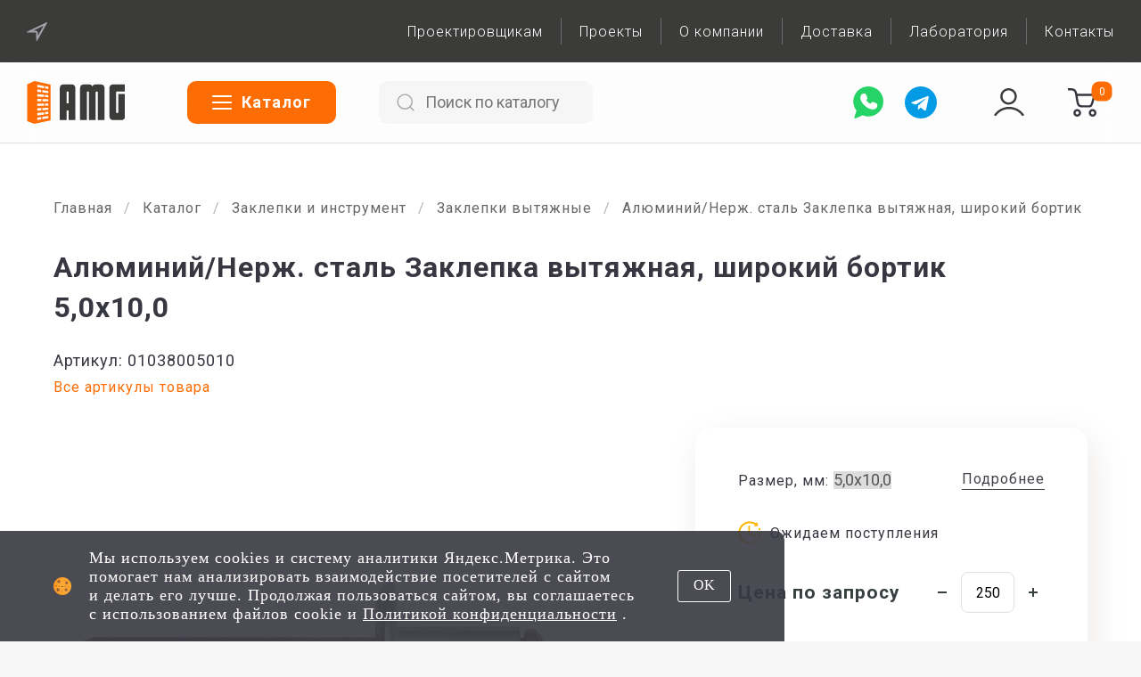

--- FILE ---
content_type: text/html; charset=utf-8
request_url: https://amgroup.ru/product/alyuminiy_nerzh_stal_zaklepka_vytyazhnaya_shirokiy_bortik/01038005010/
body_size: 16064
content:
<!-- shop\templates\layouts\main_layout.html -->


<!DOCTYPE html>
<html lang="ru">

<head>
  <meta charset="UTF-8">
  <meta name="viewport" content="width=device-width, initial-scale=1.0">
  <style>
    @import url('https://fonts.googleapis.com/css?family=Roboto:100,300,400,500,700,900,900i&subset=cyrillic,cyrillic-ext');

    .js-loading {
      visibility: hidden;
    }
  </style>
  <link rel="stylesheet" href="/static/css/library/normalize.css">
  <link rel="stylesheet" type="text/css" href="/static/css/geolocation.css">
  <link rel="stylesheet" type="text/css" href="/static/css/library/suggestions.css">
  <link rel="canonical" href="https://amgroup.ru/product/alyuminiy_nerzh_stal_zaklepka_vytyazhnaya_shirokiy_bortik/01038005010/" />
  <meta name="yandex-verification" content="f3e0328c1fa24c04" />
  

  

  <link rel="preconnect" href="https://fonts.gstatic.com">
  <link rel="preconnect" href="https://fonts.googleapis.com/css2?family=Roboto:wght@400;700&display=swap">
  
  <title>Алюминий/Нерж. сталь Заклепка вытяжная, широкий бортик 5,0х10,0 01038005010 купить с доставкой | АМ-Групп</title>
  
  
  <meta name="keywords" content="Алюминий/Нерж. сталь Заклепка вытяжная, широкий бортик 5,0х10,0, Москва, купить, крепеж, строительный">
  
  
  <meta name="description" content="Алюминий/Нерж. сталь Заклепка вытяжная, широкий бортик 5,0х10,0 по выгодным ценам с доставкой по Москве и всей России. Инженерная поддержка. Проверенное качество продукции. Заходите!">
  
  <!-- Animations -->
  <link href="/static/css/library/aos.css" rel="stylesheet">
  <script src="/static/js/library/aos.js"></script>

  <script src="/static/js/vue.min.js"></script>

  <!-- favicon -->
  <link rel="shortcut icon" href="/static/favicon.ico" type="image/x-icon" />
  <link rel="apple-touch-icon" href="/static/img/favicons/apple-icon.png" />
  <link rel="apple-touch-icon" sizes="57x57" href="/static/img/favicons/apple-icon-57x57.png" />
  <link rel="apple-touch-icon" sizes="60x60" href="/static/img/favicons/apple-icon-60x60.png" />
  <link rel="apple-touch-icon" sizes="72x72" href="/static/img/favicons/apple-icon-72x72.png" />
  <link rel="apple-touch-icon" sizes="76x76" href="/static/img/favicons/apple-icon-76x76.png" />
  <link rel="apple-touch-icon" sizes="114x114" href="/static/img/favicons/apple-icon-114x114.png" />
  <link rel="apple-touch-icon" sizes="120x120" href="/static/img/favicons/apple-icon-120x120.png" />
  <link rel="apple-touch-icon" sizes="144x144" href="/static/img/favicons/apple-icon-144x144.png" />
  <link rel="apple-touch-icon" sizes="152x152" href="/static/img/favicons/apple-icon-152x152.png" />
  <link rel="apple-touch-icon" sizes="180x180" href="/static/img/favicons/apple-icon-180x180.png">
  <link rel="icon" type="image/png" sizes="32x32" href="/static/img/favicons/favicon-32x32.png">
  <link rel="icon" type="image/png" sizes="16x16" href="/static/img/favicons/favicon-16x16.png">
  <link rel="manifest" href="/static/img/favicons/site.webmanifest">
  <link rel="mask-icon" href="/static/img/favicons/safari-pinned-tab.svg" color="#ffffff">
  <meta name="msapplication-TileColor" content="#da532c">
  <meta name="theme-color" content="#ffffff">

  <link rel="stylesheet" type="text/css" href="/static/css/main_v17.css">

  <!-- Сообщение для пользователей Internet Explorer -->
  <script>
    if (navigator.userAgent.search(/MSIE/) > 0 || navigator.userAgent.search(/NET CLR /) > 0) {
      window.location.href = '/old_browser/'
    };
  </script>

</head>

<body>

  <header id="header">

    <div id="header__row-top" class="header__row-top">
      <div class="container container--header__row-top">
        <div class="header__location-menu">
          <div class="main-nav__location">
            <div class="main-nav__location-wrapper" onClick="citiesLightbox()">
              <img class="main-nav__location-icon" src="/static/img/icons/location-arrow.svg" alt="">
              <div class="main-nav__location-name" title="Оптовые поставки строительного крепежа"></div>
            </div>
            <div class="geo loaded">
              <div class="h4"><strong>Город указан верно?</strong></div>
              <div class="btn_box">
                <button class="btn btn-orange btn-city-yes" onClick="closeGeoApprove()">
                  <div class="btn-orange__text">
                    Да, все верно
                  </div>
                </button>
                <button class="btn btn-city-no" data-target="#city_change"
                  onClick="citiesLightbox(), closeGeoApprove()">Выбрать другой</button>
              </div>
            </div>
          </div>
          <ul class='header__menu'>
            <li class='header__menu-item'><a class='header__menu-link' href='/engineering/'>Проектировщикам</a></li>
            <div class="header__menu-devider"></div>
            <li class='header__menu-item'><a class='header__menu-link' href='/projects/'>Проекты</a></li>
            <div class="header__menu-devider"></div>
            <li class='header__menu-item'><a class='header__menu-link' href='/about/'>О компании</a></li>
            <div class="header__menu-devider"></div>
            <!-- <li class='header__menu-item'><a class='header__menu-link' href='/blog/'>Статьи</a></li> 
            <div class="header__menu-devider"></div> -->
            <li class='header__menu-item'><a class='header__menu-link' href='/delivery/'>Доставка</a></li>
            <div class="header__menu-devider"></div>
            <li class='header__menu-item'><a class='header__menu-link' href='/lab/'>Лаборатория</a></li>
            <div class="header__menu-devider"></div>
            <li class='header__menu-item'><a class='header__menu-link contacts__link-top' href='/contacts/'>Контакты</a>
            </li>
          </ul>
        </div>

        <div class='header__contacts-wrapper'>
          <a class='header__email-link' href='mailto:manager@amgroup.ru'>
            <img class='header__email-icon' src="/static/img/header-mail.svg" alt='E-mail'>
            <p class="header__email-address">manager@amgroup.ru</p>
          </a>
          <a class="header__phone-link" href="tel:+78001014073">
            <img src="/static/img/header-phone.svg" alt="Телефон" class="header__phone-icon">
            <p class='header__phone-number'>+7 (800) 101-40-73</p>
          </a>
        </div>
      </div>
    </div>

    <div id="header__row-bottom" class="header__row-bottom">
      <div id="container--header__row-bottom" class="container container--header__row-bottom">
        <div class="header__logo-catalog">
          <div class="header__logo-slogan-wrapper">
            <a class="header__logo-link" href='/'>
              <img src="/static/img/header-logo-main.svg" alt="АМ-Групп" class="header__logo-img">
            </a>
          </div>
          <div class="header__catalog-wrapper">
            <button type='button' class="header__catalog">
              <div id="header__catalog-icon" class="header__catalog-icon header__catalog-icon--desktop">
                <span></span>
                <span></span>
                <span></span>
                <span></span>
              </div>
              <div class="header__catalog-icon--mobile">
                <img src="/static/img/icons/hamburger-search.svg" class="header__catalog-icon--mobile-img">
              </div>
              <div class="header__catalog-text">
                Каталог
              </div>

            </button>

            <script type="text/javascript" src="/static/js/search/nSearch.js"></script>
            <link rel="stylesheet" type="text/css" href="/static/js/search/nSearch.css">
            

            <div id="appSearch">
              <search_server></search_server>
            </div>

            
            <script type="text/javascript" src="/static/js/search/runvue.js"></script>

            <div class="search-wrap--desktop"></div>
          </div>
        </div>

        <div class="messengers__wrapper messengers__wrapper--header">
          <a href="https://api.whatsapp.com/send?phone=79251487480" class="messengers__link messengers__link--whatsapp"
            target="_blank" title="Написать в WhatsApp" onclick="ym(88572137,'reachGoal','WHATSAPP'); return true;">
            <img src="/static/img/icons/messengers/whatsapp.svg" alt="" class="messengers__icon">
          </a>
          <a href="https://telegram.me/amgroup_sales" class="messengers__link messengers__link--telegram"
            target="_blank" title="Написать в Telegram" onclick="ym(88572137,'reachGoal','TELEGRAM'); return true;">
            <img src="/static/img/icons/messengers/telegram.svg" alt="" class="messengers__icon">
          </a>
        </div>

        <div class="header__login-cart-wrapper">
          <div class="header__user-wrapper">
            
            <div class="header__authorization" onclick="onLoginGo()" title="Личный кабинет">
              <img src="/static/img/icons/user-icon.svg" alt="" class="header__user-icon">
            </div>
            <script type="text/javascript" src="/static/js/logingo.js"></script>
            
          </div>

          <div class="header__cart-wrapper">
            <a class="header__cart-link" href='/shopping_cart/' title="Отправить запрос на строительный крепеж | АМ-Групп">
              <img src="/static/img/header-cart.svg" alt="" class="header__cart-icon">
              <div class="header__order">
                
                <div class="header__order-quantity">0</div>
                
              </div>
            </a>
          </div>
        </div>
        <a class="header__phone-link--mobile" href="tel:+78001014073">
          <img src="/static/img/header-phone.svg" alt="Телефон" class="header__phone-icon">
        </a>
      </div>
    </div>

    <!-- Catalog menu -->
    <div class="catalog-menu">
      <div class="catalog-menu__section-wrapper">
        <div class="container">
          <div class="search-wrap--mobile"></div>
          <div class="catalog-menu__wrapper">

            <div class="catalog-menu-wrapper">

              <div class="catalog-menu-block">
                <div class="catalog-menu-block__header">
                  <a href="/catalog/dyubeli/" class="catalog-menu__heading">Дюбели</a>
                </div>
                <a href="/catalog/fasadniye_dubeli/" class="catalog-menu-item"><span>Фасадные дюбели</span></a>
                <a href="/catalog/kreplenie_izolyatsii/" class="catalog-menu-item"><span>Крепление изоляции</span></a>
                <a href="/catalog/dubel_gvozdi/" class="catalog-menu-item"><span>Дюбель-гвозди</span></a>
                <a href="/catalog/universalniye_dubeli/" class="catalog-menu-item"><span>Универсальные дюбели</span></a>
              </div>

              <div class="catalog-menu-block">
                <div class="catalog-menu-block__header">
                  <a href="/catalog/ankeryi/" class="catalog-menu__heading">Анкеры</a>
                </div>
                <a href="/catalog/ankery_khimicheskie/" class="catalog-menu-item"><span>Химические анкеры</span></a>
                <a href="/catalog/mehanicheskie_ankeryi/" class="catalog-menu-item"><span>Механические анкеры</span></a>
                <a href="/catalog/krepleniye_stroitelnyh_lesov/" class="catalog-menu-item"><span>Крепление строительных
                    лесов</span></a>
              </div>

              <div class="catalog-menu-block">
                <div class="catalog-menu-block__header">
                  <a href="/catalog/zaklepki_i_instrument/" class="catalog-menu__heading">Заклепки и инструмент</a>
                </div>
                <a href="/catalog/zaklepki_vytyazhnye/" class="catalog-menu-item"><span>Заклепки вытяжные</span></a>
                <a href="/catalog/zaklepki_s_vnutrenney_rezboy/" class="catalog-menu-item"><span>Заклепки с внутренней
                    резьбой</span></a>
                <a href="/catalog/zaklepki_s_vintom/" class="catalog-menu-item"><span>Заклепки с винтом</span></a>
                <a href="/catalog/instrument_ustanovochnyij/" class="catalog-menu-item"><span>Инструмент
                    установочный</span></a>
              </div>

              <div class="catalog-menu-block">
                <div class="catalog-menu-block__header">
                  <a href="/catalog/vintyi/" class="catalog-menu__heading">Винты</a>
                </div>
                <a href="/catalog/samosverlyashchie_vinti/" class="catalog-menu-item"><span>Самосверлящие
                    винты</span></a>
                <a href="/catalog/samonarezayushiye_vinti/" class="catalog-menu-item"><span>Самонарезающие
                    винты</span></a>
                <a href="/catalog/vinty_dlya_sendvich_paneley/" class="catalog-menu-item"><span>Винты для
                    сэндвич-панелей</span></a>
                <a href="/catalog/komplektuyuschie_dlya_vintov/" class="catalog-menu-item"><span>Комплектующие для
                    винтов</span></a>
              </div>

              <div class="catalog-menu-block">
                <div class="catalog-menu-block__header">
                  <a href="/catalog/metizyi/" class="catalog-menu__heading">Метизы</a>
                </div>
                <a href="/catalog/shurupy/" class="catalog-menu-item"><span>Шурупы</span></a>
                <a href="/catalog/samorezy/" class="catalog-menu-item"><span>Саморезы</span></a>
                <a href="/catalog/bolti/" class="catalog-menu-item"><span>Болты</span></a>
                <a href="/catalog/gayki/" class="catalog-menu-item"><span>Гайки</span></a>
                <a href="/catalog/shayby/" class="catalog-menu-item"><span>Шайбы</span></a>
                <a href="/catalog/shpilki_rezbovye/" class="catalog-menu-item"><span>Шпильки</span></a>
              </div>

              <div class="catalog-menu-block">
                <div class="catalog-menu-block__header">
                  <a href="/catalog/rashodnyie_materialyi/" class="catalog-menu__heading">Расходные материалы</a>
                </div>
                <a href="/catalog/bury/" class="catalog-menu-item"><span>Буры</span></a>
                <a href="/catalog/dolota/" class="catalog-menu-item"><span>Долота</span></a>
                <a href="/catalog/sverla/" class="catalog-menu-item"><span>Сверла</span></a>
                <a href="/catalog/bity/" class="catalog-menu-item"><span>Биты</span></a>
                <a href="/catalog/magnitniye_derzhateli/" class="catalog-menu-item"><span>Магнитные держатели</span></a>
                <a href="/catalog/nasadki/" class="catalog-menu-item"><span>Насадки</span></a>
              </div>

            </div>

            <div class="catalog-menu__pdf">
              <a href="/static/documents/am_group-catalog.pdf" target="_blank" class="catalog-menu__pdf-img-wrapper">
                <picture class="catalog-menu__pdf-img">
                  <source srcset="/static/img/am_group_catalog.webp" type="image/webp">
                  <source srcset="/static/img/am_group_catalog.jpg" type="image/jpeg">
                  <img src="/static/img/am_group_catalog.jpg" alt="Алюминий/Нерж. сталь Заклепка вытяжная, широкий бортик"
                    class="catalog-menu__pdf-img-inner">
                </picture>
              </a>
              <a href="/static/documents/am_group-catalog.pdf" target="_blank" class="catalog-menu__pdf-heading">Каталог
                продукции «АМ-Групп»</a>
              <a href="/static/documents/am_group-catalog.pdf" target="_blank" class="catalog-menu__pdf-text">PDF, 17
                мб</a>
              <a href="/static/documents/am_group-catalog.pdf" target="_blank" class="catalog-menu__pdf-cta">Скачать</a>
            </div>

          </div>
        </div>
      </div>
    </div>
    <div class="catalog-menu__backdrop"></div>

    <!-- Mobile bottom menu -->
    <div class="mobile-bottom-menu">

      <a href="/" class="mobile-bottom-menu__item">
        <div class="mobile-bottom-menu__item-img-wrapper">
          <img src="/static/img/icons/home.svg" alt="" class="mobile-bottom-menu__item-img">
        </div>
        <div class="mobile-bottom-menu__item-text">Главная</div>
      </a>

      <a href="/catalog/" class="mobile-bottom-menu__item">
        <div class="mobile-bottom-menu__item-img-wrapper">
          <img src="/static/img/icons/products.svg" alt="" class="mobile-bottom-menu__item-img">
        </div>
        <div class="mobile-bottom-menu__item-text">Каталог</div>
      </a>

      <a href="/shopping_cart/" class="mobile-bottom-menu__item">
        <div class="mobile-bottom-menu__item-img-wrapper mobile-bottom-menu__item-img-wrapper--cart">

        </div>
        <div class="mobile-bottom-menu__item-text">Запрос</div>
      </a>

      <a href="/engineering/" class="mobile-bottom-menu__item mobile-bottom-menu__item--engineering">
        <div class="mobile-bottom-menu__item-img-wrapper">
          <img src="/static/img/icons/engineering.svg" alt="" class="mobile-bottom-menu__item-img">
        </div>
        <div class="mobile-bottom-menu__item-text">Инженерам</div>
      </a>

      <a href="#" class="mobile-bottom-menu__item header__hamburger-wrapper">
        <div class="mobile-bottom-menu__item-img-wrapper">
          <img src="/static/img/icons/three-dots.svg" alt="" class="mobile-bottom-menu__item-img">
        </div>
        <div class="mobile-bottom-menu__item-text">Меню</div>
      </a>

    </div>

    <!-- Geolocation -->
    <div class="geolocation">
      <div class="geolocation__wrapper">
        <div class="geolocation__close-button" title="Закрыть" onclick="citiesLightbox()"><img
            src="/static/img/icons/close.svg" alt=""></div>
        <div class="geolocation__search">
          <input type="text" placeholder="Ваш город" id="city-search" name="city"
            class="st-form__input st-form__input--city-search" maxlength="254" autocomplete="off">
        </div>
        <div class="geolocation__big-cities">
          <button class="geolocation__big-city" data-region="Московская обл"
            onclick="selectBigCity(this)">Москва</button>
          <button class="geolocation__big-city" data-region="Ленинградская обл"
            onclick="selectBigCity(this)">Санкт-Петербург</button>
          <button class="geolocation__big-city" data-region="Свердловская обл"
            onclick="selectBigCity(this)">Екатеринбург</button>
          <button class="geolocation__big-city" data-region="Респ Татарстан"
            onclick="selectBigCity(this)">Казань</button>
          <button class="geolocation__big-city" data-region="Воронежская обл"
            onclick="selectBigCity(this)">Воронеж</button>
          <button class="geolocation__big-city" data-region="Ростовская обл"
            onclick="selectBigCity(this)">Ростов-на-Дону</button>
          <button class="geolocation__big-city" data-region="Пермский край" onclick="selectBigCity(this)">Пермь</button>
          <button class="geolocation__big-city" data-region="Самарская обл"
            onclick="selectBigCity(this)">Самара</button>
          <button class="geolocation__big-city" data-region="Красноярская обл"
            onclick="selectBigCity(this)">Красноярск</button>
          <button class="geolocation__big-city" data-region="Новосибирская обл"
            onclick="selectBigCity(this)">Новосибирск</button>
          <button class="geolocation__big-city" data-region="Иркутская обл"
            onclick="selectBigCity(this)">Иркутск</button>
          <button class="geolocation__big-city" data-region="Хабаровский край"
            onclick="selectBigCity(this)">Хабаровск</button>
          <button class="geolocation__big-city" data-region="Респ Крым"
            onclick="selectBigCity(this)">Севастополь</button>
          <button class="geolocation__big-city" data-region="Тюменская обл"
            onclick="selectBigCity(this)">Тюмень</button>
        </div>
      </div>
    </div>
    <div class="geolocation__backdrop" onClick="citiesLightbox()"></div>

    <div class="sidebar">
      <div href="javascript:void(0)" class="header__menu-close-button"><img src="/static/img/icons/close.svg"
          alt=""></div>
      <div class="sidebar-wrapper">
        <div class="sidebar-content">
          <ul class='menu-site-nav-list'>
            <!-- <li class='menu-site-nav-item'><a class='menu-site-nav-link' href='#'>Акции</a></li> -->
            <li class='menu-site-nav-item'><a class='menu-site-nav-link' href='/'>Главная</a></li>
            <li class='menu-site-nav-item'><a class='menu-site-nav-link' href='/catalog/'>Каталог</a></li>
            <li class='menu-site-nav-item'><a class='menu-site-nav-link' href='/engineering/'>Проектировщикам</a></li>
            <li class='menu-site-nav-item'><a class='menu-site-nav-link' href='/projects/'>Проекты</a></li>
            <li class='menu-site-nav-item'><a class='menu-site-nav-link' href='/about/'>О компании</a></li>
            <!-- <li class='menu-site-nav-item'><a class='menu-site-nav-link' href='/blog/'>Статьи</a></li> -->
            <li class='menu-site-nav-item'><a class='menu-site-nav-link' href='/delivery/'>Доставка</a></li>
            <li class='menu-site-nav-item'><a class='menu-site-nav-link' href='/lab/'>Лаборатория</a></li>
            <li class='menu-site-nav-item'><a class='menu-site-nav-link' href='/contacts/'>Контакты</a></li>
          </ul>

          <script src="/static/js/fetch_api.js"></script>
          
          <div class="mobile-menu__authorization" onclick="onLoginGo()">Войти</div>
          <script src="/static/js/shopping_cart/shopping_cart_guest_api.3.js"></script>
          <script type="text/javascript" src="/static/js/logingo.js"></script>
          

        </div>

      </div>
    </div>

  </header>


  <!-- CONTENT -->

  



<link rel="stylesheet" type="text/css" href="/static/css/table.css" />
<link rel="stylesheet" href="/static/css/library/fancybox.css" />

<main class="product" itemscope itemtype="https://schema.org/Product">
  <div class="container">
    <div class="product-wrapper">
      <div class="product__description-wrapper">
        <ul class="breadcrumb">
          <li><a href="/">Главная</a></li>
          <li><a href="/catalog/">Каталог</a></li>
          
            <li><a href="/catalog/zaklepki_i_instrument/">Заклепки и инструмент</a></li>
          
            <li><a href="/catalog/zaklepki_vytyazhnye/">Заклепки вытяжные</a></li>
          
          <li><a href="/product/alyuminiy_nerzh_stal_zaklepka_vytyazhnaya_shirokiy_bortik/">Алюминий/Нерж. сталь Заклепка вытяжная, широкий бортик</a></li>
        </ul>

        <div class="title-elements__wrapper title-elements__wrapper--product-page">
          <h1 itemprop="name">Алюминий/Нерж. сталь Заклепка вытяжная, широкий бортик 
            
              5,0х10,0
            
          </h1>
          <div class="product__vendor-code-wrapper">
            <div class="product__vendor-code">Артикул: 01038005010</div>
            <a class="st-link product__table-link" href="/product/alyuminiy_nerzh_stal_zaklepka_vytyazhnaya_shirokiy_bortik/#product__table">Все артикулы товара</a>
          </div>
        </div>

        <div class="product__content-wrapper">
          <div class="product-gallery">

            <a data-fancybox="gallery" href="/static/img/products/source/big_photos/zaklepki-i-instrument/zaklepki-vytyazhnye/options/zakl_AL_INOX_shirok_img.jpg" class="product-gallery__product-image-link">
              <picture class="product-gallery__main-img-wrapper">
                <source srcset="/static/img/products/source/small_photos/zaklepki-i-instrument/zaklepki-vytyazhnye/options/zakl_AL_INOX_shirok_img.webp" type="image/webp" class="product-page__main-img__source">
                <source srcset="/static/img/products/source/small_photos/zaklepki-i-instrument/zaklepki-vytyazhnye/options/zakl_AL_INOX_shirok_img.jpg" type="image/jpeg" class="product-page__main-img__source"> 
                <img itemprop="image" src="/static/img/products/source/small_photos/zaklepki-i-instrument/zaklepki-vytyazhnye/options/zakl_AL_INOX_shirok_img.jpg" class="product-gallery__main-img">
              </picture>
            </a>

            
          </div>


          
          <div class="product__features" itemprop="description">
            
            <h4>Свойства:</h4>
            <ul class="st-list"> 
              
              <li class="st-list-item">Высокая степень сжатия соединяемых материалов</li>
              
              <li class="st-list-item">Гарантированное качество соединения</li>
              
              <li class="st-list-item">Не требуется специальное обучение</li>
              
              <li class="st-list-item">Возможность соединения различных материалов</li>
              
              <li class="st-list-item">Антивандальность соединения</li>
              
              <li class="st-list-item">Коррозионная устойчивость соединения</li>
              
              <li class="st-list-item">Соединение мягких и хрупких материалов</li>
              
              <li class="st-list-item">Большая зона прижима лицевого материала</li>
              
              <li class="st-list-item">Возможность окраски в цвета по шкале RAL и NCS</li>
              
              <li class="st-list-item">Гильза: алюминий Al Mg 3,5. Стержень: нержавеющая сталь А2</li>
              
            </ul>
            

            
            <a href="/brands/bralo/" class="product__features__brand">
              <div class="product__features__brand-img-wrapper">
                <img src="/static/img/manufacturers/bralo.png" alt="" class="product__features__brand-img">
              </div>
              <div class="product__features__brand-name-wrapper">
                <span>Бренд: </span>
                <span class="product__features__brand-name">Bralo</span>
              </div>
            </a>
            

            
            <div class="product__ral-colors">
              <img class="product__ral-colors-icon" src="/static/img/icons/ral-mini.png" alt="">
              <div class="product__ral-colors-text">Возможна покраска в цвета RAL</div>
            </div>
            

            
            <div class="product__features__links">
              <a href="#info" class="link--dark-underline">Подробная информация</a>
            </div>
            
          </div>
          

          <div class="product__cta product__cta--vendor-page">

            <!-- 
             -->

            <div class="product__cta-size-wrapper">
              <div class="product__cta-size-heading">
                
                <div class="product__cta-size-heading-first">
                
                  Размер, мм<span>:</span>
                  <select id="product-page_select" class="catalog__product-size-select-disabled">
                    <option
                      data-price="0"
                      data-pack-amount="250"
                      data-sale-amount="250"
                      data-discount=""
                      data-discount-price="0"
                      data-stock="False"
                      value="1532"
                      class="catalog__product-size-select-option"
                    >5,0х10,0</option>
                  </select>
                </div>
                <div class="product__cta-size-heading-table">
                  <a href="#product__table" class="link--dark-underline">Подробнее</a>
                </div>
                <div class="product__cta-size-heading-table--mobile">
                  <a href="#product__table" class="link--dark-underline">Подробнее</a>
                </div>
              </div>

            </div>


            <div class="product__store-info">

              <!-- В наличии -->
              
              <div class="product__store-info-item" style="display: none;">
              
                <div class="product__store-info-icon">
                  <img src="/static/img/icons/available.svg" alt="" class="product__store-info-img">
                </div>
                <div class="product__store-info-text">
                  В наличии
                </div>
              </div>
        
              <!-- Ожидаем поступления -->
              
              <div class="product__store-info-item">
              
                <div class="product__store-info-icon">
                  <img src="/static/img/icons/waiting.svg" alt="" class="product__store-info-img">
                </div>
                <div class="product__store-info-text">
                  
                    Ожидаем поступления
                  
                </div>
              </div>
        
            </div>

            <div class="price-quantity-widget-wrapper">
              <div class="product__price">
                
                <span id="product-page_price" itemprop="offers" itemscope itemtype="https://schema.org/Offer"> <span itemprop="price" content="0">Цена по запросу</span></span>
                
              </div>
              <div class="quantity-widget quantity-widget--shopping-cart">
                <button class="quantity-widget__minus" onclick="productPageClickMinus()"><img src="/static/img/icons/minus.svg"
                  alt="" class="quantity-widget__minus-icon"></button>
                <div>
                  <input
                    type="tel"
                    class="quantity-widget__number"
                    id="productPageAmountInput"
                    oninput="productPageAmountInputInput(this)"
                    onchange="productPageAmountInputChange(this)"
                    value="250"
                  >
                </div>
                <button class="quantity-widget__plus" onclick="productPageClickPlus()"><img src="/static/img/icons/plus.svg" alt=""
                  class="quantity-widget__plus-icon"></button>
              </div>
            </div>
            <div class="product__cta-total-price-wrapper">
              <div class="product__cta-total-price">Всего: <span class="order-info__total-price-number"
                  id="intermediatePriceSpan">0</span><span id="intermediatePriceSpanCurrency"> ₽</span></div>
              <!-- <p class="order-info__discount">Скидка: <span class="order-info__discount-number">0</span> ₽</p> -->
            </div>
            <button id="product-page__cta" type="button" class="add-btn add-btn--product-page__cta"
              onclick="productPageAddToCart(), showStartOrderInfo()">
              <!-- <img src="/static/img/icons/cart--white.svg" alt="" class="catalog__product__cart-icon"> -->
              <span class="product-page__cta-button-text">Получить КП</span>
            </button>

            <div class="product__delivery-info">
              <div class="product__delivery-info-icon">
                <img src="/static/img/icons/box.svg" alt="" class="product__delivery-info-img product__delivery-info-img--big">
              </div>
              <div class="product__delivery-info-text">
                Упаковка: <span id="productPagePackageInfo">250</span> шт.
              </div>
            </div>
    
            <div class="product__delivery-info">
              <div class="product__delivery-info-icon">
                <img src="/static/img/icons/delivery.svg" alt="" class="product__delivery-info-img">
              </div>
              <div class="product__delivery-info-text">
                Мы свяжемся с вами в течение 1 рабочего дня для уточнения сроков доставки
              </div>
            </div>
    
            <!-- <div class="product__delivery-info">
              <div class="product__delivery-info-icon">
                <img src="/static/img/icons/warehouse.svg" alt="" class="product__delivery-info-img product__delivery-info-img--big">
              </div>
              <div class="product__delivery-info-text">
                Самовывоз: сегодня (<a href="/delivery/#storage-info" class="st-link st-link--small" target="_blank">склад</a>)
              </div>
            </div>
    
            <div class="product__delivery-info">
              <div class="product__delivery-info-icon">
                <img src="/static/img/icons/delivery.svg" alt="" class="product__delivery-info-img">
              </div>
              <div class="product__delivery-info-text">
                Доставка: 1-2 дня
              </div>
            </div> -->

          </div>

        </div>

        <div class="product__tabs-wrapper">
          <div id="info" class="product__tabs">
            <div class="product__tabs-header">
              
              <button class="product__tabs-button" data-id="product__tabs-signs">
                <img src="/static/img/icons/certificate.svg" alt="" class="product__tabs-button-icon">
                <span>Контрольные знаки</span>
              </button>
              
              
              <button class="product__tabs-button" data-id="product__tabs-materials">
                <img src="/static/img/icons/material.svg" alt="" class="product__tabs-button-icon product__tabs-button-icon--material">
                <span>Материалы основания</span>
              </button>
              
              
              <button class="product__tabs-button" data-id="product__tabs-use">
                <img src="/static/img/icons/use-case.svg" alt="" class="product__tabs-button-icon">
                <span>Применение</span>
              </button>
              
              
              <button class="product__tabs-button" data-id="product__tabs-data">
                <img src="/static/img/icons/data-list.svg" alt="" class="product__tabs-button-icon product__tabs-button-icon--data">
                <span>Технические данные</span>
              </button>
              
              
              <button class="product__tabs-button" data-id="product__tabs-docs">
                <img src="/static/img/icons/documents.svg" alt="" class="product__tabs-button-icon product__tabs-button-icon--docs">
                <span>Документация</span>
              </button>
              
            </div>
            <div class="product__tabs-content-wrapper">
              
              <div class="product__tabs-content product__tabs-content--active" id="product__tabs-signs">
                <div class="product__tabs-content-list">
                  
                  
                  <div class="product__tabs-list-item">
                    <div class="product__tabs-list-img-wrapper">
                      <img src="/static/img/control_signs/uploads/fcs.svg" alt="" class="product__tabs-list-img">
                    </div>
                    <div class="product__tabs-list-text">
                      Техническое свидетельство о пригодности продукции для применения в строительстве ФАУ «ФЦС»
                    </div>
                  </div>
                  
                  <div class="product__tabs-list-item">
                    <div class="product__tabs-list-img-wrapper">
                      <img src="/static/img/control_signs/uploads/tu.svg" alt="" class="product__tabs-list-img">
                    </div>
                    <div class="product__tabs-list-text">
                      Технические условия на производство продукции
                    </div>
                  </div>
                  

                </div>
              </div>
              
              
              <div class="product__tabs-content" id="product__tabs-materials">
                <div class="product__tabs-content-list">
                  
                  <div class="product__tabs-list-item">
                    <div class="product__tabs-list-img-wrapper">
                      <img src="/static/img/materials/m_09_metall.png" alt="" class="product__tabs-list-img">
                    </div>
                    <div class="product__tabs-list-text">
                      Металл
                    </div>
                  </div>
                  

                </div>
              </div>
              
              
              <div class="product__tabs-content" id="product__tabs-use">
                
                  <div class="product__tabs-content-text">
                  Пластиковые уборные, алюминиевые фасадные системы, торговые автоматы.
                  </div>
                
                
                  <a data-fancybox="installation" href="/static/img/products/source/base/zaklepki-i-instrument/zaklepki-vytyazhnye/al-inox_shirok_ins.jpg" class="product__tabs-installation-img-wrapper">
                    <img src="/static/img/products/source/base/zaklepki-i-instrument/zaklepki-vytyazhnye/al-inox_shirok_ins.jpg" alt="" class="product__tabs-installation-img">
                  </a>
                
              </div>
              

              
              <div class="product__tabs-content" id="product__tabs-data">

                <div id="product__data-table" class="product__data-table">
                  <table class="dataTable">
                    <thead>
                      <tr>
                        
                          
                          <th>Диаметр d<sub>1</sub>, мм</th>
                          
                        
                          
                          <th>Срез, кН</th>
                          
                        
                          
                          <th>Разрыв, кН</th>
                          
                        
                           
                      </tr>
                    </thead>
                    <tbody>
                      
                      <tr>
                        
                        <td>4,0</td>
                        
                        <td>1,30</td>
                        
                        <td>1,96</td>
                        
                      </tr>
                      
                      <tr>
                        
                        <td>4,8</td>
                        
                        <td>2,00</td>
                        
                        <td>2,50</td>
                        
                      </tr>
                      
                      <tr>
                        
                        <td>5,0</td>
                        
                        <td>2,15</td>
                        
                        <td>3,00</td>
                        
                      </tr>
                      
                      

                    </tbody>
                  </table>
                  
                  <div class="product__techdata-description"></div>
                </div>

              </div>
              

              
              <div class="product__tabs-content" id="product__tabs-docs">
                <div class="download-list__cards-wrapper">
                
                  


<div class="download-list__card-item">
  <div class="download-list__card-top-items">
    <a href="/static/engineering/files/uploads/Bralo_Сертификат_Заклепки_2025.pdf"
      target="_blank" class="download-list__card-img-wrapper">
      <img class="download-list__card-img"
        src="/static/engineering/img/uploads/Bralo_Сертификат_Заклепки_2025-1.jpg"
        alt="Сертификат № POCC RU.04OCT0.OC10.85271 от 22.09.2025 на заклёпки с вытяжным стержнем и заклёпки-гайки Bralo, Испания">
      <div class="download-list__card-img-cta">
        <img class="download-list__open-icon" src="/static/img/icons/open-file.png">
        <div class="download-list__card-img-cta-text">Открыть</div>
      </div>
    </a>
    <a href="/static/engineering/files/uploads/Bralo_Сертификат_Заклепки_2025.pdf"
      target="_blank" class="download-list__card-heading">Сертификат № POCC RU.04OCT0.OC10.85271 от 22.09.2025 на заклёпки с вытяжным стержнем и заклёпки-гайки Bralo, Испания</a>
  </div>
  <div class="download-list__card-bottom-items">
    <a href="/static/engineering/files/uploads/Bralo_Сертификат_Заклепки_2025.pdf"
      download="Bralo_Сертификат_Заклепки_2025.pdf" title="Скачать" class="download-list__weight">
      <div class="download-list__weight-description">Размер:</div>
      <div class="download-list__weight-data">8,9 мб.</div>
    </a>
    <a href="/static/engineering/files/uploads/Bralo_Сертификат_Заклепки_2025.pdf"
      download="Bralo_Сертификат_Заклепки_2025.pdf" class="download-list__card-button" title="Скачать">
      <img src="/static/img/icons/download-white.svg" alt="" class="download-list__download-icon">
    </a>
  </div>
</div>


                
                  


<div class="download-list__card-item">
  <div class="download-list__card-top-items">
    <a href="/static/engineering/files/uploads/ТУ 25 94 12-001-00654724-2023_Заклепки вытяжные с бортиком_АМ-ГРУПП_ 2023_РСТ.pdf"
      target="_blank" class="download-list__card-img-wrapper">
      <img class="download-list__card-img"
        src="/static/engineering/img/uploads/ТУ 25 94 12-001-00654724-2023_Заклепки вытяжные с бортиком_АМ-ГРУПП_ 2023_РСТ-1.jpg"
        alt="ТУ 25.94.12-001-00654724-2023 &quot;Заклепки вытяжные с открытым и закрытым торцом, стандартным, широким или потайным бортиком&quot;">
      <div class="download-list__card-img-cta">
        <img class="download-list__open-icon" src="/static/img/icons/open-file.png">
        <div class="download-list__card-img-cta-text">Открыть</div>
      </div>
    </a>
    <a href="/static/engineering/files/uploads/ТУ 25 94 12-001-00654724-2023_Заклепки вытяжные с бортиком_АМ-ГРУПП_ 2023_РСТ.pdf"
      target="_blank" class="download-list__card-heading">ТУ 25.94.12-001-00654724-2023 &quot;Заклепки вытяжные с открытым и закрытым торцом, стандартным, широким или потайным бортиком&quot;</a>
  </div>
  <div class="download-list__card-bottom-items">
    <a href="/static/engineering/files/uploads/ТУ 25 94 12-001-00654724-2023_Заклепки вытяжные с бортиком_АМ-ГРУПП_ 2023_РСТ.pdf"
      download="ТУ 25 94 12-001-00654724-2023_Заклепки вытяжные с бортиком_АМ-ГРУПП_ 2023_РСТ.pdf" title="Скачать" class="download-list__weight">
      <div class="download-list__weight-description">Размер:</div>
      <div class="download-list__weight-data">327 кб.</div>
    </a>
    <a href="/static/engineering/files/uploads/ТУ 25 94 12-001-00654724-2023_Заклепки вытяжные с бортиком_АМ-ГРУПП_ 2023_РСТ.pdf"
      download="ТУ 25 94 12-001-00654724-2023_Заклепки вытяжные с бортиком_АМ-ГРУПП_ 2023_РСТ.pdf" class="download-list__card-button" title="Скачать">
      <img src="/static/img/icons/download-white.svg" alt="" class="download-list__download-icon">
    </a>
  </div>
</div>


                
                </div>
              </div>
              

            </div>
          </div>
        </div>
        
        <div class="product__table-wrapper">
          <div id="product__table" class="product__table">
            <div class="product__table-heading">
              <h3>Подробная информация</h3>
              <a class="st-link product__table-link product__table-link--top" href="/product/alyuminiy_nerzh_stal_zaklepka_vytyazhnaya_shirokiy_bortik/#product__table">Все артикулы товара</a>
            </div>
            
            <table class="dataTable">
              <thead>
                  <tr>
                      <th>Артикул</th>
                      
                        
                          <th>Диаметр d<sub>1</sub>, мм</th>
                        
                      
                        
                          <th>Длина L, мм</th>
                        
                      
                        
                          <th>Диаметр сверла, мм</th>
                        
                      
                        
                          <th>Диаметр и толщина бортика d<sub>2</sub> x K, мм</th>
                        
                      
                        
                          <th>Толщина пакета материалов E, мм</th>
                        
                      
                        
                          <th>Тип заклепки</th>
                        
                      
                        
                          <th>Материал заклепки</th>
                        
                      
                        
                          <th>Тип бортика</th>
                        
                      
                      <th>Кол-во в упаковке, шт.</th>
                      <th>Цена</th>
                      <th>Наличие</th>
                      <th>Кол-во, шт.</th>
                      <th>Заказ</th>
                  </tr>
              </thead>
              <tbody>
                
                
                <tr>
                  
                  <td>01038005010</td>
                  

                  
                    <td>5,0</td>
                  
                    <td>10,0</td>
                  
                    <td>5,1</td>
                  
                    <td>11,0 x 1,6</td>
                  
                    <td>4,5–6,0</td>
                  
                    <td>Открытая</td>
                  
                    <td>Алюминий / нерж. сталь</td>
                  
                    <td>Широкий</td>
                  

                  <td>250</td>

                  <td>
                    
                    <span style="white-space: nowrap;">Цена по запросу</span>
                    
                  </td>
                  <td>
                    
                    <div class="product__store-info-img-wrapper" title="Ожидаем поступления">
                      <img src="/static/img/icons/waiting.svg" alt="" class="product__store-info-img">
                    </div>
                    
                  </td>
                  <td>
                    <div class="quantity-widget">
                      <button class="quantity-widget__minus" onclick="productPageAdvClickMinus(1532)"><img src="/static/img/icons/minus.svg"
                        alt="" class="quantity-widget__minus-icon"></button>
                      <input
                        type="tel"
                        class="quantity-widget__number"
                        data-pack-amount="250"
                        data-sale-amount="250"
                        id="productPageAdvAmount_1532"
                        oninput="productAdvInputInput(1532)"
                        onchange="productAdvInputChange(1532)"
                        value="250"
                      >
                      <button class="quantity-widget__plus" onclick="productPageAdvClickPlus(1532)"><img src="/static/img/icons/plus.svg" alt=""
                        class="quantity-widget__plus-icon"></button>
                    </div>
                  </td>	
                  <td>
                    <button class="catalog__product-cta-button catalog__product-cta-button--small" id="catalog__product--1532"
                    onclick="productPageAdvAddToCart(1532), showStartOrderInfo()" type="button">
                   Получить КП
                  </button>
                  </td>
                </tr>
                
                <!--  -->
              </tbody>
            </table>

            

          </div>
          <a class="st-link product__table-link product__table-link--bot" href="/product/alyuminiy_nerzh_stal_zaklepka_vytyazhnaya_shirokiy_bortik/#product__table">Все артикулы товара</a>

        </div>

      </div>

    </div>

    <!-- <div>
      <h1>Product categories</h1>
    </div>
    
    <a href="/category/26" target="blank">Заклепки вытяжные</a></br>
     -->

  </div>

</main>


<section class="you-may-also-like">
  <div class="container">
    <div class="title-elements__wrapper">
      <h2 class="subtitle">С этим товаром покупают</h2>

    </div>
    <div class="catalog__wrapper">
      <div class="catalog__products">
        




  <div class="catalog__product">
    

    <div class="catalog__product-top-items">
      <a href="/product/vm_45_ruchnoy_ustanovochnyy_instrument_instrument_ustanovochnyij/92bm00450/"
        class="catalog__product-img-link product-card__href_245">
        <picture class="catalog__product-img-wrapper">
          <source srcset="/static/img/products/source/tiny_photos/zaklepki-i-instrument/instrument-ustanovochnyy/dlya-vytyazhnyh-zaklepok/options/bm45.webp" type="image/webp">
          <source srcset="/static/img/products/source/tiny_photos/zaklepki-i-instrument/instrument-ustanovochnyy/dlya-vytyazhnyh-zaklepok/options/bm45.jpg" type="image/jpeg">
          <img class="catalog__product-img" src="/static/img/products/source/tiny_photos/zaklepki-i-instrument/instrument-ustanovochnyy/dlya-vytyazhnyh-zaklepok/options/bm45.jpg" alt="" loading="lazy" />
        </picture>
        <!-- <picture class="catalog__product-img-wrapper">
        <img class="catalog__product-img" src="/static/img/products/source/base/ankery-dyubeli/dyubeli-neylonovye/MBK_STB_img.jpg" alt="" loading="lazy"/>
      </picture> -->

        
          <div class="catalog__product-img-sale-wrapper prodsale_245">
            
            -%
            
          </div>
      </a>
      <!-- <a href="/product/vm_45_ruchnoy_ustanovochnyy_instrument_instrument_ustanovochnyij/"
      class="catalog__product-code">92BM00450</a> -->
      <a href="/product/vm_45_ruchnoy_ustanovochnyy_instrument_instrument_ustanovochnyij/92bm00450/"
        class="catalog__product-description product-card__href_245"
        title="ВМ-45 Ручной установочный инструмент для вытяжных заклепок">ВМ-45 Ручной установочный инструмент для вытяжных заклепок</a>
      <div class="catalog__product-brand">
        <img src="/static/img/manufacturers/bralo.png" alt="" class="catalog__product-brand-img">
      </div>
    </div>

    <div class="catalog__product-bottom-items">
      
        <div class="catalog__product-size" style="display: none;">
          
          <div class="catalog__product-size-heading"></div>
          <select id="select_245" onchange="productCardSelectChanged(this)"
            class="catalog__product-size-select">
            
            
            <option data-price="0" selected data-pack-amount="1"
              data-sale-amount="1" data-stock="12"
              data-vendor-code="92bm00450" data-discount="0"
              data-discount-price="0" value="2362"
              class="catalog__product-size-select-option"></option>
            
            
          </select>
        </div>

        <a href="/product/vm_45_ruchnoy_ustanovochnyy_instrument_instrument_ustanovochnyij/92bm00450/"
          class="catalog__product-price product-card__href_245">
          
          <div class="catalog__prodprice-wrapper">
            <span class="catalog__prodprice prodprice_245">Цена по запросу</span>
            <span class="catalog__product-price-currency mainpricecurrency_245"
              style="display: none;">&nbsp;₽/шт.</span>
          </div>
          <div class="catalog__prodpriceold-wrapper oldprice_wrapper_245"
            style="text-decoration: line-through; display: none;">
            <span class="catalog__prodpriceold prodpriceold_245">{{
              version.data.fast.price|dot_to_comma }}</span>
            <span class="catalog__product-price-currency pricecurrency_245">&nbsp;₽/шт.</span>
          </div>
          
        </a>

        <div class="product__store-info product__store-info--card">

          <!-- В наличии -->
          
          <div class="product__store-info-item catalog__stock-info_245">
            
              <div class="product__store-info-icon">
                <img src="/static/img/icons/available.svg" alt="" class="product__store-info-img">
              </div>
              <div class="product__store-info-text">
                В наличии
              </div>
            </div>

            <!-- Ожидаем поступления -->
            
            <div class="product__store-info-item catalog__nostock-info_245" style="display: none;">
              
                <div class="product__store-info-icon">
                  <img src="/static/img/icons/waiting.svg" alt="" class="product__store-info-img">
                </div>
                <div class="product__store-info-text">
                  
                  Ожидаем поступления
                  
                </div>
              </div>

            </div>

            <div class="product-card__quantity-cta-wrapper">
              <div class="quantity-widget">
                <button class="quantity-widget__minus" onclick="productCardClickMinus(245)"><img
                    src="/static/img/icons/minus.svg" alt="" class="quantity-widget__minus-icon"></button>
                <div>
                  <input type="tel" class="quantity-widget__number" id="productCardAmount_245"
                    oninput="productCardInputInput(245)"
                    onchange="productCardInputChange(245)" value="1">
                </div>
                <button class="quantity-widget__plus" onclick="productCardClickPlus(245)"><img
                    src="/static/img/icons/plus.svg" alt="" class="quantity-widget__plus-icon"></button>
              </div>

              <!-- <button class="catalog__product-cta-button" id="catalog__product--2362"
        onclick="productCardAddToCart(245), showStartOrderInfo()" type="button">
        <img src="/static/img/icons/cart--white.svg" alt="" class="catalog__product__cart-icon">
      </button> -->
            </div>
            <button class="catalog__product-order-button" id="catalog__product--2362"
              onclick="productCardAddToCart(245), showStartOrderInfo()" type="button">
              Получить КП
            </button>

          </div>
        </div>

        


  <div class="catalog__product">
    

    <div class="catalog__product-top-items">
      <a href="/product/sc350b_ruchnoy_ustanovochnyy_instrument_instrument_ustanovochnyij/sc350b/"
        class="catalog__product-img-link product-card__href_247">
        <picture class="catalog__product-img-wrapper">
          <source srcset="/static/img/products/source/tiny_photos/zaklepki-i-instrument/instrument-ustanovochnyy/dlya-vytyazhnyh-zaklepok/options/sc350b.webp" type="image/webp">
          <source srcset="/static/img/products/source/tiny_photos/zaklepki-i-instrument/instrument-ustanovochnyy/dlya-vytyazhnyh-zaklepok/options/sc350b.jpg" type="image/jpeg">
          <img class="catalog__product-img" src="/static/img/products/source/tiny_photos/zaklepki-i-instrument/instrument-ustanovochnyy/dlya-vytyazhnyh-zaklepok/options/sc350b.jpg" alt="" loading="lazy" />
        </picture>
        <!-- <picture class="catalog__product-img-wrapper">
        <img class="catalog__product-img" src="/static/img/products/source/base/ankery-dyubeli/dyubeli-neylonovye/MBK_STB_img.jpg" alt="" loading="lazy"/>
      </picture> -->

        
        <div class="catalog__product-img-sale-wrapper prodsale_247" style="display: flex;">
          
            -50%
            
          </div>
      </a>
      <!-- <a href="/product/sc350b_ruchnoy_ustanovochnyy_instrument_instrument_ustanovochnyij/"
      class="catalog__product-code">SC350B</a> -->
      <a href="/product/sc350b_ruchnoy_ustanovochnyy_instrument_instrument_ustanovochnyij/sc350b/"
        class="catalog__product-description product-card__href_247"
        title="SC350B Ручной установочный инструмент для вытяжных заклепок">SC350B Ручной установочный инструмент для вытяжных заклепок</a>
      <div class="catalog__product-brand">
        <img src="/static/img/manufacturers/uploads/fasty2.png" alt="" class="catalog__product-brand-img">
      </div>
    </div>

    <div class="catalog__product-bottom-items">
      
        <div class="catalog__product-size" style="display: none;">
          
          <div class="catalog__product-size-heading"></div>
          <select id="select_247" onchange="productCardSelectChanged(this)"
            class="catalog__product-size-select">
            
            
            <option data-price="0" selected data-pack-amount="1"
              data-sale-amount="1" data-stock="429"
              data-vendor-code="sc350b" data-discount="50"
              data-discount-price="0" value="2364"
              class="catalog__product-size-select-option"></option>
            
            
          </select>
        </div>

        <a href="/product/sc350b_ruchnoy_ustanovochnyy_instrument_instrument_ustanovochnyij/sc350b/"
          class="catalog__product-price product-card__href_247">
          
          <div class="catalog__prodprice-wrapper">
            <span class="catalog__prodprice prodprice_247">Цена по запросу</span>
            <span class="catalog__product-price-currency mainpricecurrency_247"
              style="display: none;">&nbsp;₽/шт.</span>
          </div>
          <div class="catalog__prodpriceold-wrapper oldprice_wrapper_247"
            style="text-decoration: line-through; display: none;">
            <span class="catalog__prodpriceold prodpriceold_247">{{
              version.data.fast.price|dot_to_comma }}</span>
            <span class="catalog__product-price-currency pricecurrency_247">&nbsp;₽/шт.</span>
          </div>
          
        </a>

        <div class="product__store-info product__store-info--card">

          <!-- В наличии -->
          
          <div class="product__store-info-item catalog__stock-info_247">
            
              <div class="product__store-info-icon">
                <img src="/static/img/icons/available.svg" alt="" class="product__store-info-img">
              </div>
              <div class="product__store-info-text">
                В наличии
              </div>
            </div>

            <!-- Ожидаем поступления -->
            
            <div class="product__store-info-item catalog__nostock-info_247" style="display: none;">
              
                <div class="product__store-info-icon">
                  <img src="/static/img/icons/waiting.svg" alt="" class="product__store-info-img">
                </div>
                <div class="product__store-info-text">
                  
                  Ожидаем поступления
                  
                </div>
              </div>

            </div>

            <div class="product-card__quantity-cta-wrapper">
              <div class="quantity-widget">
                <button class="quantity-widget__minus" onclick="productCardClickMinus(247)"><img
                    src="/static/img/icons/minus.svg" alt="" class="quantity-widget__minus-icon"></button>
                <div>
                  <input type="tel" class="quantity-widget__number" id="productCardAmount_247"
                    oninput="productCardInputInput(247)"
                    onchange="productCardInputChange(247)" value="1">
                </div>
                <button class="quantity-widget__plus" onclick="productCardClickPlus(247)"><img
                    src="/static/img/icons/plus.svg" alt="" class="quantity-widget__plus-icon"></button>
              </div>

              <!-- <button class="catalog__product-cta-button" id="catalog__product--2364"
        onclick="productCardAddToCart(247), showStartOrderInfo()" type="button">
        <img src="/static/img/icons/cart--white.svg" alt="" class="catalog__product__cart-icon">
      </button> -->
            </div>
            <button class="catalog__product-order-button" id="catalog__product--2364"
              onclick="productCardAddToCart(247), showStartOrderInfo()" type="button">
              Получить КП
            </button>

          </div>
        </div>

        


  <div class="catalog__product">
    

    <div class="catalog__product-top-items">
      <a href="/product/rd64_ruchnoy_ustanovochnyy_instrument_instrument_ustanovochnyij/rd64/"
        class="catalog__product-img-link product-card__href_249">
        <picture class="catalog__product-img-wrapper">
          <source srcset="/static/img/products/source/tiny_photos/zaklepki-i-instrument/instrument-ustanovochnyy/dlya-vytyazhnyh-zaklepok/options/rd64_img.webp" type="image/webp">
          <source srcset="/static/img/products/source/tiny_photos/zaklepki-i-instrument/instrument-ustanovochnyy/dlya-vytyazhnyh-zaklepok/options/rd64_img.jpg" type="image/jpeg">
          <img class="catalog__product-img" src="/static/img/products/source/tiny_photos/zaklepki-i-instrument/instrument-ustanovochnyy/dlya-vytyazhnyh-zaklepok/options/rd64_img.jpg" alt="" loading="lazy" />
        </picture>
        <!-- <picture class="catalog__product-img-wrapper">
        <img class="catalog__product-img" src="/static/img/products/source/base/ankery-dyubeli/dyubeli-neylonovye/MBK_STB_img.jpg" alt="" loading="lazy"/>
      </picture> -->

        
        <div class="catalog__product-img-sale-wrapper prodsale_249" style="display: flex;">
          
            -50%
            
          </div>
      </a>
      <!-- <a href="/product/rd64_ruchnoy_ustanovochnyy_instrument_instrument_ustanovochnyij/"
      class="catalog__product-code">RD64</a> -->
      <a href="/product/rd64_ruchnoy_ustanovochnyy_instrument_instrument_ustanovochnyij/rd64/"
        class="catalog__product-description product-card__href_249"
        title="RD64 Ручной установочный инструмент для вытяжных заклепок">RD64 Ручной установочный инструмент для вытяжных заклепок</a>
      <div class="catalog__product-brand">
        <img src="/static/img/manufacturers/uploads/fasty2.png" alt="" class="catalog__product-brand-img">
      </div>
    </div>

    <div class="catalog__product-bottom-items">
      
        <div class="catalog__product-size" style="display: none;">
          
          <div class="catalog__product-size-heading"></div>
          <select id="select_249" onchange="productCardSelectChanged(this)"
            class="catalog__product-size-select">
            
            
            <option data-price="0" selected data-pack-amount="1"
              data-sale-amount="1" data-stock="89"
              data-vendor-code="rd64" data-discount="50"
              data-discount-price="0" value="2366"
              class="catalog__product-size-select-option"></option>
            
            
          </select>
        </div>

        <a href="/product/rd64_ruchnoy_ustanovochnyy_instrument_instrument_ustanovochnyij/rd64/"
          class="catalog__product-price product-card__href_249">
          
          <div class="catalog__prodprice-wrapper">
            <span class="catalog__prodprice prodprice_249">Цена по запросу</span>
            <span class="catalog__product-price-currency mainpricecurrency_249"
              style="display: none;">&nbsp;₽/шт.</span>
          </div>
          <div class="catalog__prodpriceold-wrapper oldprice_wrapper_249"
            style="text-decoration: line-through; display: none;">
            <span class="catalog__prodpriceold prodpriceold_249">{{
              version.data.fast.price|dot_to_comma }}</span>
            <span class="catalog__product-price-currency pricecurrency_249">&nbsp;₽/шт.</span>
          </div>
          
        </a>

        <div class="product__store-info product__store-info--card">

          <!-- В наличии -->
          
          <div class="product__store-info-item catalog__stock-info_249">
            
              <div class="product__store-info-icon">
                <img src="/static/img/icons/available.svg" alt="" class="product__store-info-img">
              </div>
              <div class="product__store-info-text">
                В наличии
              </div>
            </div>

            <!-- Ожидаем поступления -->
            
            <div class="product__store-info-item catalog__nostock-info_249" style="display: none;">
              
                <div class="product__store-info-icon">
                  <img src="/static/img/icons/waiting.svg" alt="" class="product__store-info-img">
                </div>
                <div class="product__store-info-text">
                  
                  Ожидаем поступления
                  
                </div>
              </div>

            </div>

            <div class="product-card__quantity-cta-wrapper">
              <div class="quantity-widget">
                <button class="quantity-widget__minus" onclick="productCardClickMinus(249)"><img
                    src="/static/img/icons/minus.svg" alt="" class="quantity-widget__minus-icon"></button>
                <div>
                  <input type="tel" class="quantity-widget__number" id="productCardAmount_249"
                    oninput="productCardInputInput(249)"
                    onchange="productCardInputChange(249)" value="1">
                </div>
                <button class="quantity-widget__plus" onclick="productCardClickPlus(249)"><img
                    src="/static/img/icons/plus.svg" alt="" class="quantity-widget__plus-icon"></button>
              </div>

              <!-- <button class="catalog__product-cta-button" id="catalog__product--2366"
        onclick="productCardAddToCart(249), showStartOrderInfo()" type="button">
        <img src="/static/img/icons/cart--white.svg" alt="" class="catalog__product__cart-icon">
      </button> -->
            </div>
            <button class="catalog__product-order-button" id="catalog__product--2366"
              onclick="productCardAddToCart(249), showStartOrderInfo()" type="button">
              Получить КП
            </button>

          </div>
        </div>

        


  <div class="catalog__product">
    

    <div class="catalog__product-top-items">
      <a href="/product/vm_164_ruchnoy_ustanovochnyy_instrument_instrument_ustanovochnyij/02bm01640/"
        class="catalog__product-img-link product-card__href_251">
        <picture class="catalog__product-img-wrapper">
          <source srcset="/static/img/products/source/tiny_photos/zaklepki-i-instrument/instrument-ustanovochnyy/dlya-vytyazhnyh-zaklepok/options/bm_164_img.webp" type="image/webp">
          <source srcset="/static/img/products/source/tiny_photos/zaklepki-i-instrument/instrument-ustanovochnyy/dlya-vytyazhnyh-zaklepok/options/bm_164_img.jpg" type="image/jpeg">
          <img class="catalog__product-img" src="/static/img/products/source/tiny_photos/zaklepki-i-instrument/instrument-ustanovochnyy/dlya-vytyazhnyh-zaklepok/options/bm_164_img.jpg" alt="" loading="lazy" />
        </picture>
        <!-- <picture class="catalog__product-img-wrapper">
        <img class="catalog__product-img" src="/static/img/products/source/base/ankery-dyubeli/dyubeli-neylonovye/MBK_STB_img.jpg" alt="" loading="lazy"/>
      </picture> -->

        
        <div class="catalog__product-img-sale-wrapper prodsale_251" style="display: flex;">
          
            -50%
            
          </div>
      </a>
      <!-- <a href="/product/vm_164_ruchnoy_ustanovochnyy_instrument_instrument_ustanovochnyij/"
      class="catalog__product-code">02BM01640</a> -->
      <a href="/product/vm_164_ruchnoy_ustanovochnyy_instrument_instrument_ustanovochnyij/02bm01640/"
        class="catalog__product-description product-card__href_251"
        title="ВМ-164 Ручной установочный инструмент для вытяжных заклепок">ВМ-164 Ручной установочный инструмент для вытяжных заклепок</a>
      <div class="catalog__product-brand">
        <img src="/static/img/manufacturers/bralo.png" alt="" class="catalog__product-brand-img">
      </div>
    </div>

    <div class="catalog__product-bottom-items">
      
        <div class="catalog__product-size" style="display: none;">
          
          <div class="catalog__product-size-heading"></div>
          <select id="select_251" onchange="productCardSelectChanged(this)"
            class="catalog__product-size-select">
            
            
            <option data-price="0" selected data-pack-amount="1"
              data-sale-amount="1" data-stock="17"
              data-vendor-code="02bm01640" data-discount="50"
              data-discount-price="0" value="2368"
              class="catalog__product-size-select-option"></option>
            
            
          </select>
        </div>

        <a href="/product/vm_164_ruchnoy_ustanovochnyy_instrument_instrument_ustanovochnyij/02bm01640/"
          class="catalog__product-price product-card__href_251">
          
          <div class="catalog__prodprice-wrapper">
            <span class="catalog__prodprice prodprice_251">Цена по запросу</span>
            <span class="catalog__product-price-currency mainpricecurrency_251"
              style="display: none;">&nbsp;₽/шт.</span>
          </div>
          <div class="catalog__prodpriceold-wrapper oldprice_wrapper_251"
            style="text-decoration: line-through; display: none;">
            <span class="catalog__prodpriceold prodpriceold_251">{{
              version.data.fast.price|dot_to_comma }}</span>
            <span class="catalog__product-price-currency pricecurrency_251">&nbsp;₽/шт.</span>
          </div>
          
        </a>

        <div class="product__store-info product__store-info--card">

          <!-- В наличии -->
          
          <div class="product__store-info-item catalog__stock-info_251">
            
              <div class="product__store-info-icon">
                <img src="/static/img/icons/available.svg" alt="" class="product__store-info-img">
              </div>
              <div class="product__store-info-text">
                В наличии
              </div>
            </div>

            <!-- Ожидаем поступления -->
            
            <div class="product__store-info-item catalog__nostock-info_251" style="display: none;">
              
                <div class="product__store-info-icon">
                  <img src="/static/img/icons/waiting.svg" alt="" class="product__store-info-img">
                </div>
                <div class="product__store-info-text">
                  
                  Ожидаем поступления
                  
                </div>
              </div>

            </div>

            <div class="product-card__quantity-cta-wrapper">
              <div class="quantity-widget">
                <button class="quantity-widget__minus" onclick="productCardClickMinus(251)"><img
                    src="/static/img/icons/minus.svg" alt="" class="quantity-widget__minus-icon"></button>
                <div>
                  <input type="tel" class="quantity-widget__number" id="productCardAmount_251"
                    oninput="productCardInputInput(251)"
                    onchange="productCardInputChange(251)" value="1">
                </div>
                <button class="quantity-widget__plus" onclick="productCardClickPlus(251)"><img
                    src="/static/img/icons/plus.svg" alt="" class="quantity-widget__plus-icon"></button>
              </div>

              <!-- <button class="catalog__product-cta-button" id="catalog__product--2368"
        onclick="productCardAddToCart(251), showStartOrderInfo()" type="button">
        <img src="/static/img/icons/cart--white.svg" alt="" class="catalog__product__cart-icon">
      </button> -->
            </div>
            <button class="catalog__product-order-button" id="catalog__product--2368"
              onclick="productCardAddToCart(251), showStartOrderInfo()" type="button">
              Получить КП
            </button>

          </div>
        </div>

        


  <div class="catalog__product">
    

    <div class="catalog__product-top-items">
      <a href="/product/accubird_akkumulyatornyy_ustanovochnyy_instrument_instrument_ustanovochnyij/1434898/"
        class="catalog__product-img-link product-card__href_256">
        <picture class="catalog__product-img-wrapper">
          <source srcset="/static/img/products/source/tiny_photos/zaklepki-i-instrument/instrument-ustanovochnyy/dlya-vytyazhnyh-zaklepok/options/accubird.webp" type="image/webp">
          <source srcset="/static/img/products/source/tiny_photos/zaklepki-i-instrument/instrument-ustanovochnyy/dlya-vytyazhnyh-zaklepok/options/accubird.jpg" type="image/jpeg">
          <img class="catalog__product-img" src="/static/img/products/source/tiny_photos/zaklepki-i-instrument/instrument-ustanovochnyy/dlya-vytyazhnyh-zaklepok/options/accubird.jpg" alt="" loading="lazy" />
        </picture>
        <!-- <picture class="catalog__product-img-wrapper">
        <img class="catalog__product-img" src="/static/img/products/source/base/ankery-dyubeli/dyubeli-neylonovye/MBK_STB_img.jpg" alt="" loading="lazy"/>
      </picture> -->

        
        <div class="catalog__product-img-sale-wrapper prodsale_256" style="display: flex;">
          
            -21%
            
          </div>
      </a>
      <!-- <a href="/product/accubird_akkumulyatornyy_ustanovochnyy_instrument_instrument_ustanovochnyij/"
      class="catalog__product-code">1434898</a> -->
      <a href="/product/accubird_akkumulyatornyy_ustanovochnyy_instrument_instrument_ustanovochnyij/1434898/"
        class="catalog__product-description product-card__href_256"
        title="AccuBird Аккумуляторный установочный инструмент для вытяжных заклепок">AccuBird Аккумуляторный установочный инструмент для вытяжных заклепок</a>
      <div class="catalog__product-brand">
        <img src="/static/img/manufacturers/gesipa.png" alt="" class="catalog__product-brand-img">
      </div>
    </div>

    <div class="catalog__product-bottom-items">
      
        <div class="catalog__product-size" style="display: none;">
          
          <div class="catalog__product-size-heading"></div>
          <select id="select_256" onchange="productCardSelectChanged(this)"
            class="catalog__product-size-select">
            
            
            <option data-price="0" selected data-pack-amount="1"
              data-sale-amount="1" data-stock="1"
              data-vendor-code="1434898" data-discount="21"
              data-discount-price="0" value="2377"
              class="catalog__product-size-select-option"></option>
            
            
          </select>
        </div>

        <a href="/product/accubird_akkumulyatornyy_ustanovochnyy_instrument_instrument_ustanovochnyij/1434898/"
          class="catalog__product-price product-card__href_256">
          
          <div class="catalog__prodprice-wrapper">
            <span class="catalog__prodprice prodprice_256">Цена по запросу</span>
            <span class="catalog__product-price-currency mainpricecurrency_256"
              style="display: none;">&nbsp;₽/шт.</span>
          </div>
          <div class="catalog__prodpriceold-wrapper oldprice_wrapper_256"
            style="text-decoration: line-through; display: none;">
            <span class="catalog__prodpriceold prodpriceold_256">{{
              version.data.fast.price|dot_to_comma }}</span>
            <span class="catalog__product-price-currency pricecurrency_256">&nbsp;₽/шт.</span>
          </div>
          
        </a>

        <div class="product__store-info product__store-info--card">

          <!-- В наличии -->
          
          <div class="product__store-info-item catalog__stock-info_256">
            
              <div class="product__store-info-icon">
                <img src="/static/img/icons/available.svg" alt="" class="product__store-info-img">
              </div>
              <div class="product__store-info-text">
                В наличии
              </div>
            </div>

            <!-- Ожидаем поступления -->
            
            <div class="product__store-info-item catalog__nostock-info_256" style="display: none;">
              
                <div class="product__store-info-icon">
                  <img src="/static/img/icons/waiting.svg" alt="" class="product__store-info-img">
                </div>
                <div class="product__store-info-text">
                  
                  Ожидаем поступления
                  
                </div>
              </div>

            </div>

            <div class="product-card__quantity-cta-wrapper">
              <div class="quantity-widget">
                <button class="quantity-widget__minus" onclick="productCardClickMinus(256)"><img
                    src="/static/img/icons/minus.svg" alt="" class="quantity-widget__minus-icon"></button>
                <div>
                  <input type="tel" class="quantity-widget__number" id="productCardAmount_256"
                    oninput="productCardInputInput(256)"
                    onchange="productCardInputChange(256)" value="1">
                </div>
                <button class="quantity-widget__plus" onclick="productCardClickPlus(256)"><img
                    src="/static/img/icons/plus.svg" alt="" class="quantity-widget__plus-icon"></button>
              </div>

              <!-- <button class="catalog__product-cta-button" id="catalog__product--2377"
        onclick="productCardAddToCart(256), showStartOrderInfo()" type="button">
        <img src="/static/img/icons/cart--white.svg" alt="" class="catalog__product__cart-icon">
      </button> -->
            </div>
            <button class="catalog__product-order-button" id="catalog__product--2377"
              onclick="productCardAddToCart(256), showStartOrderInfo()" type="button">
              Получить КП
            </button>

          </div>
        </div>

        

        

        <script type="application/ld+json">
{
  "@context": "https://schema.org/",
  "@type": "Product",
  "name": "",
  "image": "",
  "sku": "",
  "mpn": "",
  "brand": {
    "@type": "Brand",
    "name": ""
  },
  "url": "https://amgroup.ru/product///",
  "offers": {
    "@type": "Offer",
    "priceCurrency": "RUB",
    
    "price": "0",
    
    "availability": "https://schema.org/OutOfStock",
    "itemCondition": "https://schema.org/NewCondition"
  }
}
</script>

        <script src="/static/js/catalog/product_card.6.js"></script>

      </div>
    </div>
  </div>
</section>


<script type="application/ld+json">
{
  "@context": "https://schema.org/",
  "@type": "Product",
  "name": "Алюминий/Нерж. сталь Заклепка вытяжная, широкий бортик — 5,0х10,0",
  "image": [
    "/static/img/products/source/small_photos/zaklepki-i-instrument/zaklepki-vytyazhnye/options/zakl_AL_INOX_shirok_img.jpg"
  ],
  "description": "Высокая степень сжатия соединяемых материалов, Гарантированное качество соединения, Не требуется специальное обучение, Возможность соединения различных материалов, Антивандальность соединения, Коррозионная устойчивость соединения, Соединение мягких и хрупких материалов, Большая зона прижима лицевого материала, Возможность окраски в цвета по шкале RAL и NCS, Гильза: алюминий Al Mg 3,5. Стержень: нержавеющая сталь А2",
  "sku": "1532",
  "mpn": "01038005010",
  
  "brand": { "@type": "Brand", "name": "Bralo" },
  
  "category": "Заклепки и инструмент / Заклепки вытяжные",
  "url": "https://amgroup.ru/product/alyuminiy_nerzh_stal_zaklepka_vytyazhnaya_shirokiy_bortik/01038005010/",
  "offers": {
    "@type": "Offer",
    "priceCurrency": "RUB",
    
    "price": "0",
    "priceSpecification": { "@type": "PriceSpecification", "price": 0, "priceCurrency": "RUB" },
    
    "availability": "https://schema.org/OutOfStock",
    "itemCondition": "https://schema.org/NewCondition",
    "url": "https://amgroup.ru/product/alyuminiy_nerzh_stal_zaklepka_vytyazhnaya_shirokiy_bortik/01038005010/"
  }
}
</script>

<script type="text/javascript" src="/static/js/math/math.js"></script>
<script type="text/javascript" src="/static/js/product_page.6.js"></script>
<script type="text/javascript" src="/static/js/tabs.js"></script>

<script src="/static/js/library/jquery.js"></script>
<script src="/static/js/library/fancybox.js"></script>
<script>
  $(".product-gallery__product-image-link").fancybox({
  helpers     : { 
    overlay : {closeClick: true} // prevents closing when clicking OUTSIDE fancybox
  }
});
</script>



  <footer id="footer">
    <div class="container footer-container">
      <div class="footer-top">
        <div class="footer__company-info-wrapper">
          <div class="header__logo-slogan-wrapper">
            <a class="header__logo-link" href='/'>
              <img src="/static/img/amg-logo--white.svg" alt="АМ-Групп" class="footer__logo-img">
            </a>
          </div>
          <div class="footer__company-info">
            <span>ООО "АМ-ГРУПП"</span>
            <span>ИНН: 7718742989</span>
            <span>ОГРН: 1167746263343</span>
          </div>
        </div>

        <div class="footer-top-wrapper">

          <div class="footer-top-block">
            <a href="/catalog/" class="footer-top-item footer-top-item--heading">Каталог</a>
            <a href="/catalog/dyubeli/" class="footer-top-item">Дюбели</a>
            <a href="/catalog/ankeryi/" class="footer-top-item">Анкеры</a>
            <a href="/catalog/zaklepki_i_instrument/" class="footer-top-item">Заклепки и инструмент</a>
            <a href="/catalog/vintyi/" class="footer-top-item">Винты</a>
            <a href="/catalog/metizyi/" class="footer-top-item">Метизы</a>
            <a href="/catalog/rashodnyie_materialyi/" class="footer-top-item">Расходные материалы</a>
          </div>

          <div class="footer-top-block">
            <a href="/engineering/" class="footer-top-item footer-top-item--heading">Проектировщикам</a>
            <a href="/engineering/collections/" class="footer-top-item">Каталоги, сборники, альбомы применений</a>
            <a href="/engineering/programs/" class="footer-top-item">Расчетные программы</a>
            <a href="/engineering/drawings/" class="footer-top-item">Чертежи продукции</a>
            <a href="/engineering/sto/" class="footer-top-item">Стандарты организации</a>
            <a href="/engineering/certificates/" class="footer-top-item">Сертификация</a>
            <a href="/engineering/regulations/" class="footer-top-item">Регламенты работ анкеров МКТ</a>
          </div>

          <div class="footer-top-block">
            <a href="/about/" class="footer-top-item footer-top-item--heading">О компании</a>
            <a href="/about/" class="footer-top-item">Почему мы?</a>
            <a href="/projects/" class="footer-top-item">Проекты</a>
            <!-- <a href="/blog/" class="footer-top-item">Статьи</a> -->
            <a href="/delivery/" class="footer-top-item">Доставка</a>
            <a href="/payment/" class="footer-top-item">Оплата</a>
            <a href="/lab/" class="footer-top-item">Лаборатория</a>
            <a href="/brands/" class="footer-top-item">Производители</a>
            <a href="/vacancies/" class="footer-top-item">Вакансии</a>
            <a href="/legal/" class="footer-top-item">Правовая информация</a>
          </div>

          <div class="footer-top-block footer-top-block--contacts">
            <div class='footer__contacts-wrapper'>
              <a href="/contacts/" class="footer-top-item footer-top-item--heading contacts__link-bottom">Контакты</a>
              <a class="footer__phone-link" href="tel:+78001014073">
                <img src="/static/img/header-phone.svg" alt="Телефон" class="header__phone-icon">
                <p class='footer__phone-number'>+7 (800) 101-40-73</p>
              </a>
              <a class='footer__email-link' href='mailto:manager@amgroup.ru'>
                <img class='header__email-icon' src="/static/img/header-mail.svg" alt='E-mail'>
                <p class="footer__email-address">manager@amgroup.ru</p>
              </a>
            </div>
            <!-- <a class='footer__email-link footer__email-link--insta' href='https://www.instagram.com/amgroup_russia/' target="_blank">
              <img class='header__email-icon' src="/static/img/icons/instagram.svg" alt='E-mail'>
              <p class="footer__email-address header__email-address--insta">Instagram</p>
            </a> -->
          </div>

        </div>
      </div>
      <div class="footer-bottom">
        <p class="fotter-bottom-item copyright">© ООО “АМ-Групп” —
          <script>
            now = new Date
            theYear = now.getYear()
            if (theYear < 1900)
              theYear = theYear + 1900
            document.write(theYear)

          </script>
        </p>
        <a href="/policy/" class="fotter-bottom-item confidentiality">Политика конфиденциальности</a>
      </div>
    </div>
  </footer>
  <button id="up-button" class="up-button" type="button" title="Наверх">
    <img class='up-button__icon' src="/static/img/icons/arrow-up.svg" alt='up-button'> Наверх
  </button>
  <div id="notification-label" class="notification-label">
    <div id="notification-label__label-text" class="notification-label__label-text">Товар добавлен в <a
        href="/shopping_cart/" class="notification-label__label-link">Корзину</a>
    </div>
    <a href="/shopping_cart/" class="catalog__product-order-button">Перейти в корзину</a>
  </div>

  <div class="cookie-notification">
    <div class="cookie-notification_text">
      <img src="/static/img/cookie-pic.png" alt="">
      <p>Мы используем cookies и систему аналитики Яндекс.Метрика. Это помогает нам анализировать взаимодействие
        посетителей с сайтом и делать его лучше.
        Продолжая пользоваться сайтом, вы соглашаетесь с использованием файлов cookie и <a href="/policy/"
          style="text-decoration: underline">Политикой конфиденциальности</a> .</p>
    </div>
    <button id='cookie-button' class="cookie-notification_button">OK</button>
  </div>

  <script type="text/javascript">
    var digiScript = document.createElement('script');
    digiScript.src = '//cdn.diginetica.net/7522/client.js';
    digiScript.defer = true;
    digiScript.async = true;
    document.head.appendChild(digiScript);
  </script>

  <script>
    var cart_total_amount = document.getElementsByClassName("header__order-quantity")[0];
  </script>
  
  <script>
    if (localStorage.getItem('totalAmount')) {
      cart_total_amount.innerHTML = localStorage.getItem('totalAmount')
    }

  </script>
  
  <script src="/static/js/library/jquery.js"></script>
  <script src="/static/js/library/suggestions.js"></script>
  <script type="text/javascript" src="/static/js/cookies.js"></script>
  <script type="text/javascript" src="/static/js/dadata.js"></script>
  <script type="text/javascript" src="/static/js/geolocation.js"></script>
  <script type="text/javascript" src="/static/js/main.js"></script>
  <script type="text/javascript" src="/static/js/contacts_offices_link.js"></script>
  <script src="/static/js/shopping_cart/global_digi_layer.js"></script>

  <script>
    window.onload = async function () {

      // Jivosite
      var jivosite = document.createElement("script");
      jivosite.src = "//code-ya.jivosite.com/widget/DUlAv4HAVH";
      document.body.appendChild(jivosite);

      // Internet Explorer message
      var ieMessage = document.createElement("script");
      ieMessage.textContent = `
        if (navigator.userAgent.search(/MSIE/) > 0 || navigator.userAgent.search(/NET CLR /) > 0) {
          window.location.href = '/old_browser/'
        };
      `;
      document.body.appendChild(ieMessage);

      // Yandex.Metrika counter
      var yandex = document.createElement("script");
      yandex.textContent = `
        (function (m, e, t, r, i, k, a) {
          m[i] = m[i] || function () {
            (m[i].a = m[i].a || []).push(arguments)
          };
          m[i].l = 1 * new Date();
          k = e.createElement(t), a = e.getElementsByTagName(t)[0], k.async = 1, k.src = r, a.parentNode.insertBefore(k,
            a)
        })
        (window, document, "script", "https://mc.yandex.ru/metrika/tag.js", "ym");

        ym(88572137, "init", {
          clickmap: true,
          trackLinks: true,
          accurateTrackBounce: true,
          webvisor: true
        });
      `;
      document.body.appendChild(yandex);

      // Click.ru protection
      var clickru = document.createElement("script");
      clickru.src = "https://af.click.ru/af.js?id=11597";
      document.body.appendChild(clickru);
    }
  </script>

  <!-- Универсальный скрипт для обработки висячих предлогов по всему сайту -->
  <script>
    document.addEventListener('DOMContentLoaded', function () {
      // Список предлогов и союзов
      const prepositions = [
        'в', 'во', 'на', 'при', 'у', 'к', 'ко', 'от', 'из', 'со', 'с', 'за', 'над', 'под',
        'перед', 'пред', 'о', 'об', 'обо', 'по', 'про', 'без', 'до', 'для', 'через', 'и',
        'а', 'но', 'да', 'и/или', 'не', 'ни', 'же', 'ли', 'бы', 'то', 'либо', 'или'
      ];

      // Элементы, которые следует исключить из обработки
      const excludeSelectors = [
        'script', 'style', 'code', 'pre', 'textarea', 'input', 'button',
        '[contenteditable="false"]', '.no-preposition-fix'
      ];

      function shouldSkipElement(element) {
        // Проверяем, является ли элемент или его родитель исключённым
        return excludeSelectors.some(selector => {
          return element.closest(selector) !== null;
        });
      }

      function fixPrepositions(element) {
        // Пропускаем исключённые элементы
        if (shouldSkipElement(element)) {
          return;
        }

        // Получаем все текстовые узлы элемента
        const walker = document.createTreeWalker(
          element,
          NodeFilter.SHOW_TEXT,
          {
            acceptNode: function (node) {
              // Пропускаем узлы внутри исключённых элементов
              return shouldSkipElement(node.parentElement)
                ? NodeFilter.FILTER_REJECT
                : NodeFilter.FILTER_ACCEPT;
            }
          },
          false
        );

        const textNodes = [];
        let node;
        while (node = walker.nextNode()) {
          // Пропускаем узлы, содержащие только пробелы
          if (node.textContent.trim().length > 0) {
            textNodes.push(node);
          }
        }

        // Обрабатываем каждый текстовый узел
        textNodes.forEach(textNode => {
          const text = textNode.textContent;

          // Создаём регулярное выражение для поиска предлогов
          const regex = new RegExp(`(\\s|^)(${prepositions.join('|')})\\s+`, 'gi');

          // Заменяем пробелы после предлогов на неразрывные
          const newText = text.replace(regex, (match, before, preposition) => {
            return `${before}${preposition}\u00A0`;
          });

          // Обновляем содержимое только если есть изменения
          if (newText !== text) {
            textNode.textContent = newText;
          }
        });
      }

      // Функция для обработки всего документа
      function processEntireDocument() {
        // Применяем к body (весь видимый контент)
        fixPrepositions(document.body);
      }

      // Функция для обработки новых элементов (для динамического контента)
      function processNewContent(mutations) {
        mutations.forEach(mutation => {
          mutation.addedNodes.forEach(node => {
            // Обрабатываем только элементы (не текстовые узлы)
            if (node.nodeType === Node.ELEMENT_NODE) {
              fixPrepositions(node);
            }
          });
        });
      }

      // Обрабатываем весь документ при загрузке
      processEntireDocument();

      // Наблюдаем за изменениями в DOM для динамически добавляемого контента
      const observer = new MutationObserver(processNewContent);
      observer.observe(document.body, {
        childList: true,
        subtree: true
      });

      // Дополнительная обработка после полной загрузки страницы
      window.addEventListener('load', function () {
        // Небольшая задержка для обработки контента, загружаемого асинхронно
        setTimeout(processEntireDocument, 100);
      });

      // Экспорт функций для ручного вызова при необходимости
      window.TypographyFixer = {
        processDocument: processEntireDocument,
        processElement: fixPrepositions,
        addExclusion: function (selector) {
          excludeSelectors.push(selector);
        }
      };
    });
  </script>

  <script type="application/ld+json">
    {
      "@context": "https://schema.org",
      "@type": "Organization",
      "name": "ООО «АМ-Групп»",
      "url": "https://amgroup.ru",
      "logo": "https://amgroup.ru/static/img/header-logo-main.svg",
      "contactPoint": [{
        "@type": "ContactPoint",
        "telephone": "+7 (800) 101-40-73",
        "contactType": "customer service",
        "areaServed": "RU"
      }],
      "sameAs": [
        "https://t.me/amgroup_sales",
        "https://api.whatsapp.com/send?phone=79251487480"
      ]
    }
  </script>


</html>


--- FILE ---
content_type: image/svg+xml
request_url: https://amgroup.ru/static/img/icons/available.svg
body_size: 2164
content:
<?xml version="1.0" encoding="utf-8"?>
<!-- Generator: Adobe Illustrator 23.0.1, SVG Export Plug-In . SVG Version: 6.00 Build 0)  -->
<svg version="1.1" id="Слой_1" xmlns="http://www.w3.org/2000/svg" xmlns:xlink="http://www.w3.org/1999/xlink" x="0px" y="0px"
	 viewBox="0 0 287.4 287.3" style="enable-background:new 0 0 287.4 287.3;" xml:space="preserve">
<style type="text/css">
	.st0{fill:#39AF6C;}
</style>
<g>
	<path class="st0" d="M258.8,75.6c-6.3,2.8-12.2,5.3-18,7.9c-33.1,14.7-66.2,29.4-99.2,44.2c-3.6,1.6-6.7,1.5-10.3-0.1
		C93.7,110.7,56,94,18.3,77.3c-1.1-0.5-2.2-0.9-3.7-1.6c-0.1,1.3-0.2,2.4-0.2,3.4c0,45.2,0,90.5-0.1,135.7c0,2.5,0.9,3.5,3,4.4
		c38.4,17,76.8,34.1,115.2,51.3c2.7,1.2,4.8,1.4,7.5-0.1c4-2.2,7.9-1,9.9,2.4c2.1,3.6,1,7.7-2.7,9.9c-2.4,1.4-4.9,3-7.5,3.7
		c-2.2,0.6-5,0.6-7.1-0.3c-42.5-18.7-84.9-37.6-127.3-56.4c-4.2-1.8-5.3-4.8-5.3-9.1c0.1-44.1,0-88.3,0-132.4c0-7.5,0.1-15,0-22.6
		c-0.1-4.1,1.7-6.7,5.5-8.3C47.7,38.6,89.9,19.9,132.1,1c3.1-1.4,5.9-1.4,9,0c42.1,18.8,84.2,37.5,126.3,56.1c4,1.8,5.8,4.5,5.8,8.9
		c-0.1,23-0.1,46,0,69.1c0,3.3-0.9,6.4-4.1,7.4c-2.2,0.7-5.1,0.4-7.2-0.6c-2.9-1.3-3.1-4.4-3.1-7.3c0-18.3,0-36.6,0-54.9
		C258.8,78.5,258.8,77.3,258.8,75.6z M248.2,64.4c-16.5-7.3-32.2-14.3-47.8-21.3c-2.1-1-3.9-0.9-6,0.1c-35,15.6-70,31.2-105,46.8
		c-1,0.4-1.9,0.9-3.3,1.6c1.6,0.8,2.7,1.3,3.8,1.8c14.5,6.5,29.1,12.9,43.6,19.4c2.2,1,4.1,1,6.3,0c33.8-15.1,67.6-30.1,101.4-45.1
		C243.2,66.7,245.3,65.7,248.2,64.4z M25.2,64.4c1.5,0.8,2.5,1.3,3.5,1.7c12.1,5.4,24.2,10.7,36.2,16.2c2.3,1,4,1,6.3,0
		c35.1-15.7,70.2-31.3,105.3-46.9c0.9-0.4,1.7-0.9,3-1.5c-13.6-6-26.7-11.8-39.7-17.7c-2.3-1-4.1-1-6.3,0
		c-31.7,14.2-63.5,28.3-95.2,42.4C34,60.4,29.9,62.2,25.2,64.4z"/>
	<path class="st0" d="M287.4,215.1c0.3,39.3-31.6,71.7-71.1,72.1c-39.7,0.4-72.3-31.6-72.6-71.3c-0.3-39.7,31.8-72.3,71.4-72.5
		C254.9,143.2,287.1,175.2,287.4,215.1z M215.4,272.8c31.2,0.3,57.3-25.3,57.7-56.5c0.3-31.9-24.9-57.9-56.5-58.4
		c-32.2-0.4-58.4,25.1-58.6,57.3C157.9,246.8,183.5,272.5,215.4,272.8z"/>
	<path class="st0" d="M208.3,227c10-10,19.5-19.5,29-29.1c4.6-4.6,8.5-5.3,11.9-2c3.5,3.4,2.9,7.5-1.8,12.2
		c-10.8,10.8-21.6,21.6-32.3,32.3c-5,5-8.4,5-13.4,0c-5.2-5.1-10.3-10.3-15.5-15.5c-3.6-3.6-4-8-1-11c3-3.1,7.5-2.8,11.2,0.9
		C200.4,218.7,204.2,222.7,208.3,227z"/>
</g>
</svg>


--- FILE ---
content_type: image/svg+xml
request_url: https://amgroup.ru/static/img/icons/minus.svg
body_size: 362
content:
<?xml version="1.0" encoding="utf-8"?>
<!-- Generator: Adobe Illustrator 23.0.1, SVG Export Plug-In . SVG Version: 6.00 Build 0)  -->
<svg version="1.1" id="Слой_1" xmlns="http://www.w3.org/2000/svg" xmlns:xlink="http://www.w3.org/1999/xlink" x="0px" y="0px"
	 viewBox="0 0 10 2" style="enable-background:new 0 0 10 2;" xml:space="preserve">
<style type="text/css">
	.st0{fill:#373F41;}
</style>
<rect width="10" height="2"/>
<rect class="st0" width="10" height="2"/>
</svg>


--- FILE ---
content_type: image/svg+xml
request_url: https://amgroup.ru/static/img/icons/waiting.svg
body_size: 3026
content:
<?xml version="1.0" encoding="utf-8"?>
<!-- Generator: Adobe Illustrator 23.0.1, SVG Export Plug-In . SVG Version: 6.00 Build 0)  -->
<svg version="1.1" id="Слой_1" xmlns="http://www.w3.org/2000/svg" xmlns:xlink="http://www.w3.org/1999/xlink" x="0px" y="0px"
	 viewBox="0 0 1000 1000" style="enable-background:new 0 0 1000 1000;" xml:space="preserve">
<style type="text/css">
	.st0{fill:#FFB600;}
</style>
<g>
	<path class="st0" d="M599,902.6c-8.1,2-16.3,3.8-24.5,5.3c-21.4,4-35.5,24.5-31.6,45.9c2,10.5,7.9,19.3,16,25
		c8.4,5.9,19,8.5,29.9,6.5c9.7-1.8,19.6-3.9,29.2-6.3c21.1-5.3,34-26.6,28.7-47.7C641.5,910.2,620.1,897.3,599,902.6L599,902.6z"/>
	<path class="st0" d="M890.3,374.5c2.8,8.3,8,15.1,14.7,19.8c9.9,7,22.8,9.3,35.1,5.2c20.7-6.9,31.8-29.1,25-49.8
		c-3.1-9.4-6.6-18.9-10.2-28c-8.1-20.2-31-30-51.2-22c-20.2,8.1-30,31-21.9,51.2C884.8,358.7,887.7,366.6,890.3,374.5L890.3,374.5z"
		/>
	<path class="st0" d="M727,846.4c-6.9,4.6-14.1,9-21.3,13.2c-18.9,10.9-25.3,35-14.4,53.8c3,5.1,6.9,9.3,11.4,12.5
		c12.2,8.6,28.7,9.8,42.4,1.9c8.6-5,17.1-10.2,25.4-15.7c18.1-12,23.1-36.4,11.1-54.6C769.6,839.3,745.2,834.4,727,846.4L727,846.4z
		"/>
	<path class="st0" d="M989.6,484.6c-0.9-21.7-19.2-38.7-40.9-37.8c-21.7,0.9-38.7,19.2-37.8,40.9c0.3,8.3,0.4,16.7,0.2,25
		c-0.3,13.6,6.4,25.8,16.7,33.1c6.2,4.3,13.7,7,21.8,7.2c21.7,0.5,39.8-16.8,40.2-38.5C990.1,504.5,990,494.5,989.6,484.6
		L989.6,484.6z"/>
	<path class="st0" d="M883.9,742.7c-17.4-13.1-42.1-9.5-55.2,7.9c-5,6.7-10.3,13.2-15.7,19.6c-14.1,16.6-12.1,41.4,4.5,55.5
		c0.9,0.8,1.9,1.5,2.9,2.2c16.5,11.6,39.3,8.9,52.6-6.7c6.4-7.6,12.7-15.4,18.7-23.4C904.8,780.5,901.3,755.8,883.9,742.7
		L883.9,742.7z"/>
	<path class="st0" d="M941.8,600.3c-20.8-6.5-42.9,5-49.4,25.8c-2.5,7.9-5.3,15.9-8.2,23.7c-6.5,17.2-0.3,36.1,14.1,46.2
		c2.6,1.9,5.5,3.4,8.7,4.6c20.3,7.8,43.1-2.4,50.8-22.8c3.5-9.3,6.8-18.8,9.8-28.2C974.1,628.9,962.6,606.8,941.8,600.3L941.8,600.3
		z"/>
	<path class="st0" d="M427.1,908.3c-35.2-6.3-69-17.1-101.1-32.1c-0.4-0.2-0.7-0.4-1.1-0.6c-7.6-3.6-15.1-7.4-22.4-11.3
		c0,0-0.1,0-0.1-0.1c-13.4-7.4-26.5-15.5-39.2-24.5C77.9,709.1,33.4,452.1,163.9,266.8c28.4-40.3,62.7-73.9,101-100.5
		c0.5-0.3,0.9-0.7,1.4-1c135-93,318.2-99.3,461.5-3.7L697,206.1c-8.6,12.4-3.3,21.4,11.7,20.1l133.7-12c15-1.3,24-14.3,19.9-28.8
		L826.5,56c-4-14.5-14.3-16.2-22.9-3.9l-30.9,44.6C667.6,26.1,541.5-0.8,416.3,20.9c-12.6,2.2-25,4.9-37.3,8c-0.1,0-0.2,0-0.2,0
		c-0.5,0.1-1,0.3-1.4,0.4C269.4,57,175.2,120,108,209.8c-0.6,0.7-1.2,1.3-1.7,2.1c-2.2,3-4.5,6.1-6.6,9.2c-3.6,5-7.1,10.2-10.4,15.4
		c-0.4,0.6-0.7,1.3-1.1,1.9C32.7,324.4,6,423.7,10.6,524.9c0,0.3,0,0.7,0,1c0.4,9.9,1.2,19.9,2.3,29.8c0.1,0.6,0.2,1.2,0.3,1.9
		c1.1,9.9,2.5,19.9,4.2,29.8C35,688.8,82.8,780.1,154.5,851.1c0.2,0.2,0.3,0.3,0.5,0.5c0.1,0.1,0.1,0.1,0.2,0.2
		c19.3,19,40.2,36.6,62.8,52.5c59,41.6,124.8,69.1,195.3,81.8c21.4,3.8,41.9-10.4,45.7-31.8C462.8,932.6,448.5,912.1,427.1,908.3
		L427.1,908.3z"/>
	<path class="st0" d="M475.8,185.3c-17.6,0-31.9,14.3-31.9,31.9v317.6l290.4,150.1c4.7,2.4,9.7,3.6,14.6,3.6
		c11.5,0,22.7-6.3,28.3-17.2c8.1-15.6,2-34.9-13.7-42.9l-256-132.3v-279C507.7,199.5,493.4,185.3,475.8,185.3L475.8,185.3z"/>
</g>
</svg>


--- FILE ---
content_type: image/svg+xml
request_url: https://amgroup.ru/static/img/icons/plus.svg
body_size: 484
content:
<?xml version="1.0" encoding="utf-8"?>
<!-- Generator: Adobe Illustrator 23.0.1, SVG Export Plug-In . SVG Version: 6.00 Build 0)  -->
<svg version="1.1" id="Слой_1" xmlns="http://www.w3.org/2000/svg" xmlns:xlink="http://www.w3.org/1999/xlink" x="0px" y="0px"
	 viewBox="0 0 10 10" style="enable-background:new 0 0 10 10;" xml:space="preserve">
<style type="text/css">
	.st0{fill:#373F41;}
</style>
<rect y="4" class="st0" width="10" height="2"/>
<rect y="4" class="st0" width="10" height="2"/>
<rect x="4" class="st0" width="2" height="10"/>
<rect x="4" class="st0" width="2" height="10"/>
</svg>


--- FILE ---
content_type: application/javascript
request_url: https://amgroup.ru/static/js/search/nSearch.js
body_size: 1654
content:
Vue.component('search_server', {
  name: 'search_server',
  data: () => ({
    searchText: '',
    searchUrl: '/api/main_search/',
    title: 'Поиск по каталогу',
    fields: ['name'],
    focused: false,
    // foundObj: null,
    notSelected: true,
    filteredItems: [],
    showResults: false
  }),
  methods: {
    clearSearch() {
      this.searchText = ''
    },
    makeText(item) {
      let result = ''
      for (let index = 0; index < this.fields.length; index++) {
        const element = this.fields[index];
        if (index == 0) {
          result += String(item[element])
        } else {
          result += ' - ' + String(item[element])
        }
      }
      return result
    },
    searchFocus() {
      // console.log('focused')
      if (this.searchText.length) {
        // document.getElementById("server-search_match-list").style.display = 'block'
        this.showResults = true
      }
    },
    searchUnfocus() {
      // console.log('unfocused')
      if (!this.focused) {
        // document.getElementById("server-search_match-list").style.display = 'none'
        this.showResults = false
      }
    },
    searchClick(elem) {
      // console.log('CLICK')
      // this.foundObj = elem
      this.showResults = false
      this.notSelected = false
      this.focused = false
      // this.searchText = elem[this.fields[0]]
      // console.log(elem)
      // window.location.href = '/product/' + elem.name_eng
      window.location.href = `/product/${elem.name_eng}/` 
      // document.getElementById("server-search_match-list").style.display = 'none'
      // document.getElementById("top-search_input").blur()
      // this.$emit('searchDone', elem)
      // console.log(elem.name)
    },
    onSearchList() {
      this.focused = true
    },
    outSearchList() {
      this.focused = false
    },
    async postData(data = {}) {
      const url = 'api/main_search/'
      let response = await fetch(this.searchUrl, {
        method: 'POST',
        headers: {
          'Content-Type': 'application/json;charset=utf-8'
        },
        body: JSON.stringify(data)
      });
      let result = await response.json();
      // console.log(result)
      return result;
    }
  },
  computed: {
    // filteredItems: function() {
    //   return this.items.filter((item) => {
    //     let result = false
    //     for (let i = 0; i < this.fields.length; i++) {
    //       if (String(item[this.fields[i]]).toLowerCase().match(this.searchText.toLowerCase())) result = true
    //     }
    //     return result
    //   })
    // }
  },
  watch: {
    searchText: async function (val) {
      if (val.length != 0 && this.notSelected) {
        try {
          const result = await this.postData({text:val})
          if (result.length) {
            this.filteredItems = result
          } else {
            this.filteredItems = []
          }
        } catch (e) {
          // console.log(e)
          this.filteredItems = []
        }
      } else {
        this.notSelected = true
        this.filteredItems = []
      }
    },
    filteredItems: function (val) {
      if (this.searchText.length && val && this.notSelected) {
        // document.getElementById("server-search_match-list").style.display = 'block'
        this.showResults = true
      } else {
        this.notSelected = true
        // document.getElementById("server-search_match-list").style.display = 'none'
        this.showResults = false
        // this.printDropdown([])
      }
      let resultsDiv = document.querySelector('.header__container__search_results-index')
      if (this.showResults) {
        resultsDiv.style.display = 'block'
      } else {
        resultsDiv.style.display = 'none'
      }
      // this.$emit('arrayFiltered', val)
    }
  },

  template: ` <div class="header__container_left_search-index ml60">
  <div id="search-box-index" class="search-box-index">

    <div class="search-box__icon-input">
      <img class="top-search_search-icon" src="/static/img/header-search.svg" alt="">
      <input 
        @focus="searchFocus"
        @blur="searchUnfocus"
        v-model="searchText"
        type="text"
        class="searchTerm"
        :placeholder="title"
        autocomplete="off"
      >
    </div>

    <div
      class="header__container__search_results-index"
      @mouseover="onSearchList"
      @mouseout="outSearchList"
    >
      <div v-if="filteredItems.length">
        <div
          class="top-search_card"
          v-for="item in filteredItems"
          v-bind:key="item.id"
          @click="searchClick(item)"
        >
          {{makeText(item)}}
        </div>
      </div>
      <div v-else>
        <div class="top-search_card">Не найдено</div>
      </div>
    </div>
  </div>
</div> `
   
})


document.addEventListener('click', function(event) {
  let searchContainer = document.querySelector('.search-box-index')
  let searchBar = document.querySelector('.searchTerm')
  let topSearchMatchList = document.querySelector('.header__container__search_results-index')

  let searchClick = searchBar.contains(event.target);
  let matchListClick = topSearchMatchList.contains(event.target);

  // console.log(searchBar.value);

  if (searchClick || matchListClick) {
		searchContainer.style.borderColor = "#9b88a7";
		if (document.getElementsByClassName('top-search_card')[0].innerHTML == "Не найдено" && searchBar.value == false) {
			topSearchMatchList.style.display = "none";
		} else {
      topSearchMatchList.style.display = "flex";
    }
	}
	else {
		searchContainer.style.borderColor = "#c0c6d3";
		topSearchMatchList.style.display = "none";
	}

})


--- FILE ---
content_type: image/svg+xml
request_url: https://amgroup.ru/static/img/icons/close.svg
body_size: 448
content:
<svg width="25" height="25" viewBox="0 0 25 25" fill="none" xmlns="http://www.w3.org/2000/svg">
<rect x="5.33789" y="17.3584" width="17" height="2.00608" transform="rotate(-45 5.33789 17.3584)" fill="#9E9AAA"/>
<rect x="5.33789" y="17.3584" width="17" height="2.00608" transform="rotate(-45 5.33789 17.3584)" fill="#9E9AAA"/>
<rect x="17.3613" y="18.7017" width="17" height="1.90354" transform="rotate(-135 17.3613 18.7017)" fill="#9E9AAA"/>
<rect x="17.3613" y="18.7017" width="17" height="1.90354" transform="rotate(-135 17.3613 18.7017)" fill="#9E9AAA"/>
</svg>


--- FILE ---
content_type: image/svg+xml
request_url: https://amgroup.ru/static/img/icons/download-white.svg
body_size: 599
content:
<?xml version="1.0" encoding="utf-8"?>
<!-- Generator: Adobe Illustrator 23.0.1, SVG Export Plug-In . SVG Version: 6.00 Build 0)  -->
<svg version="1.1" id="Слой_1" xmlns="http://www.w3.org/2000/svg" xmlns:xlink="http://www.w3.org/1999/xlink" x="0px" y="0px"
	 viewBox="0 0 214 168" style="enable-background:new 0 0 214 168;" xml:space="preserve">
<style type="text/css">
	.st0{fill:#FFFFFF;}
</style>
<path class="st0" d="M0.5,94.5V147c0,11.1,9,20.1,20.4,20.1h172.2c11.1,0,20.4-9,20.4-20.1V94.5h-15V147c0,3-2.4,5.1-5.4,5.1H20.9
	c-3,0-5.4-2.4-5.4-5.1V94.5H0.5z"/>
<path class="st0" d="M98,0.6v91.8L78.8,75.9l-9.9,11.4l31.5,27c1.5,1.2,3,1.8,4.8,1.8s3.6-0.6,4.8-1.8l31.5-27l-9.9-11.4L113,92.4
	V0.6H98z"/>
</svg>


--- FILE ---
content_type: application/javascript
request_url: https://amgroup.ru/static/js/geolocation.js
body_size: 667
content:
// Dadata API-key
var token = "576351ed936d5162e2bbdc81067531a5fac6b89b";

var defaultFormatResult = $.Suggestions.prototype.formatResult;

function formatResult(value, currentValue, suggestion, options) {
  var newValue = suggestion.data.city;
  suggestion.value = newValue;
  return defaultFormatResult.call(this, newValue, currentValue, suggestion, options);
}

function formatSelected(suggestion) {
  return suggestion.data.city;
}

// Show and hide cities lightbox
function citiesLightbox() {
  document.querySelector(".geolocation").classList.toggle("geolocation--shown")
  document.querySelector(".geolocation__backdrop").classList.toggle("geolocation__backdrop--shown")
}

$("#city-search").suggestions({
  token: token,
  type: "ADDRESS",
  hint: false,
  bounds: "city",
  constraints: {
    locations: { city_type_full: "город" }
  },
  formatResult: formatResult,
  formatSelected: formatSelected,
  onSelect: function(suggestion) {
    // Change city
    if (suggestion.data.city) {
      document.querySelector(".main-nav__location-name").innerHTML = suggestion.data.city
      localStorage.setItem('UserLocation_Region', suggestion.data.region_with_type)
      localStorage.setItem('UserLocation_City', suggestion.data.city)
      citiesLightbox()
    } else {
      document.querySelector(".main-nav__location-name").innerHTML = "Москва"
      localStorage.setItem('UserLocation_Region', "Московская обл")
      localStorage.setItem('UserLocation_City', "Москва")
      citiesLightbox()
    }
  }
});

function selectBigCity(element) {
  let bigCity = element.innerHTML
  let bigCityRegion = element.getAttribute('data-region')

  // console.log(bigCity);
  // console.log(bigCityRegion);

  localStorage.setItem('UserLocation_Region', bigCityRegion)
  localStorage.setItem('UserLocation_City', bigCity)
  citiesLightbox()
  updateCity()
  changeContactOfficeData()
}

function closeGeoApprove() {
  document.querySelector(".geo").style.display = "none"
}




--- FILE ---
content_type: image/svg+xml
request_url: https://amgroup.ru/static/img/icons/certificate.svg
body_size: 2339
content:
<svg width="23" height="23" viewBox="0 0 23 23" fill="none" xmlns="http://www.w3.org/2000/svg">
<path d="M22.9289 21.0578C22.8911 21.1074 22.8392 21.1451 22.7795 21.1663C22.7198 21.1874 22.6551 21.191 22.5933 21.1766L20.3004 20.6591L19.5113 22.7839C19.4884 22.8429 19.4489 22.8945 19.3973 22.9327C19.3457 22.9709 19.284 22.9942 19.2194 23H19.1844C19.1244 23.0004 19.0654 22.9848 19.014 22.9549C18.9625 22.925 18.9204 22.882 18.8924 22.8305L16.5688 18.6662C16.1766 18.7044 15.9413 18.7002 15.5314 18.6578L13.2212 22.809C13.1923 22.8617 13.1488 22.9055 13.0958 22.9355C13.0427 22.9655 12.982 22.9806 12.9206 22.979H12.8942C12.8307 22.9728 12.7704 22.9491 12.7202 22.9107C12.67 22.8724 12.6321 22.8209 12.6109 22.7625L11.8309 20.6298L9.53322 21.1342C9.47039 21.1469 9.40517 21.142 9.34504 21.1203C9.28491 21.0985 9.23233 21.0607 9.19333 21.0113C9.1543 20.9605 9.13111 20.9 9.12652 20.8368C9.12193 20.7736 9.13613 20.7105 9.16744 20.655L11.796 16.0287L11.7739 15.9821C11.4988 15.389 11.3575 14.7455 11.3597 14.0949C11.364 11.5636 13.4786 9.51568 16.0808 9.51568H16.1023C18.7179 9.52406 20.8277 11.5892 20.8148 14.1289C20.8148 14.7949 20.6623 15.4139 20.3833 16.0203L22.9639 20.7015C23.0205 20.8161 23.0118 20.9563 22.9289 21.0578ZM12.6939 17.1865L11.3511 19.5316L12.3976 19.3024C12.4253 19.2963 12.4543 19.3003 12.4791 19.3136C12.504 19.3269 12.5229 19.3486 12.5323 19.3746L12.8856 20.341L14.1105 18.1702C13.5309 17.8605 13.1603 17.6486 12.6939 17.1865ZM16.0894 10.9954H16.0765C15.233 10.9955 14.4239 11.3205 13.8266 11.8991C13.2293 12.4777 12.8925 13.2628 12.8899 14.0823C12.8813 15.7912 14.3065 17.1907 16.0635 17.1991C16.9092 17.1999 17.7208 16.875 18.3205 16.2956C18.9201 15.7162 19.2591 14.9296 19.263 14.1079C19.2667 13.2864 18.9345 12.4971 18.3394 11.9134C17.7443 11.3298 16.935 10.9995 16.0894 10.9954ZM19.4768 17.1823C18.936 17.7082 18.496 17.9625 17.833 18.3188L19.2366 20.8287L19.6422 19.7263C19.6558 19.6915 19.6817 19.6626 19.7152 19.6447C19.7488 19.6269 19.7879 19.6213 19.8253 19.6289L21.0152 19.8916L19.4768 17.1823ZM4.12374 15.9821H9.81702V17.4283H4.12374V15.9821ZM4.12374 13.4294V11.9874H9.81702V13.4294H4.12374ZM4.12374 3.99471H15.8104V5.44039H4.12374V3.99471ZM4.12374 7.98896H12.4498V9.43511H4.12374V7.98896ZM19.3023 1.4373H1.48228V19.9768H7.86397V21.4183H1.58679C0.715255 21.4183 0 20.7062 0 19.8241V1.59425C0 0.716785 0.71094 0 1.58679 0H19.1973C20.0693 0 20.7841 0.712127 20.7841 1.59425V8.4086H19.3023V1.4373Z" fill="#686772"/>
</svg>


--- FILE ---
content_type: image/svg+xml
request_url: https://amgroup.ru/static/img/control_signs/uploads/fcs.svg
body_size: 4125
content:
<?xml version="1.0" encoding="utf-8"?>
<!-- Generator: Adobe Illustrator 26.1.0, SVG Export Plug-In . SVG Version: 6.00 Build 0)  -->
<svg version="1.1" id="Layer_1" xmlns="http://www.w3.org/2000/svg" xmlns:xlink="http://www.w3.org/1999/xlink" x="0px" y="0px"
	 viewBox="0 0 23.25 17.01" style="enable-background:new 0 0 23.25 17.01;" xml:space="preserve">
<style type="text/css">
	.st0{clip-path:url(#SVGID_00000008126865904160188910000005761790675959726492_);fill:#010101;}
</style>
<g>
	<defs>
		<rect id="SVGID_1_" width="23.25" height="17.01"/>
	</defs>
	<clipPath id="SVGID_00000096049539211267236430000007085841833326329219_">
		<use xlink:href="#SVGID_1_"  style="overflow:visible;"/>
	</clipPath>
	<path style="clip-path:url(#SVGID_00000096049539211267236430000007085841833326329219_);fill:#010101;" d="M5.53,12.73H2.37v-0.2
		c0.41-0.01,0.69-0.06,0.83-0.17c0.14-0.1,0.22-0.32,0.22-0.65c-1.21,0-2.09-0.25-2.63-0.77C0.27,10.44,0,9.8,0,9.04
		c0-0.58,0.16-1.07,0.48-1.47c0.32-0.41,0.71-0.69,1.18-0.84c0.47-0.16,1.06-0.24,1.78-0.24c-0.01-0.3-0.05-0.5-0.14-0.6
		C3.2,5.79,3.11,5.73,3,5.69C2.9,5.65,2.69,5.63,2.37,5.62v-0.2h3.15v0.2C5.1,5.64,4.82,5.7,4.69,5.81
		C4.56,5.93,4.48,6.15,4.47,6.49c0.77,0,1.39,0.09,1.83,0.25c0.44,0.17,0.82,0.45,1.14,0.84C7.75,7.97,7.9,8.46,7.9,9.04
		c0,0.74-0.26,1.38-0.78,1.9c-0.52,0.52-1.4,0.78-2.65,0.78c0.01,0.32,0.08,0.54,0.22,0.64c0.14,0.1,0.42,0.16,0.84,0.17V12.73z
		 M3.43,11.31V6.89c-0.56,0-0.99,0.07-1.29,0.2c-0.3,0.13-0.55,0.36-0.76,0.69c-0.2,0.32-0.3,0.74-0.3,1.25
		c0,0.56,0.12,1.03,0.36,1.41c0.24,0.37,0.52,0.61,0.84,0.72C2.61,11.26,2.99,11.31,3.43,11.31 M4.47,11.31
		c0.53,0,0.95-0.07,1.26-0.21c0.32-0.14,0.57-0.39,0.78-0.75C6.72,10,6.82,9.56,6.82,9.03c0-0.49-0.1-0.91-0.31-1.26
		C6.3,7.43,6.04,7.2,5.72,7.07C5.41,6.95,4.99,6.89,4.47,6.89V11.31z"/>
	<path style="clip-path:url(#SVGID_00000096049539211267236430000007085841833326329219_);fill:#010101;" d="M16.06,12.53v2.3h-0.18
		c-0.1-0.55-0.33-1.04-0.7-1.47c-0.37-0.42-0.94-0.64-1.71-0.64H8.51v-0.2c0.45-0.01,0.74-0.09,0.87-0.22
		c0.13-0.13,0.19-0.43,0.19-0.92V6.75c0-0.48-0.06-0.79-0.19-0.92c-0.12-0.13-0.41-0.2-0.87-0.21v-0.2h3.15v0.2
		c-0.45,0.01-0.74,0.09-0.87,0.21c-0.13,0.13-0.19,0.43-0.19,0.92v4.87c0,0.34,0.02,0.54,0.06,0.61c0.04,0.07,0.26,0.1,0.65,0.1
		h1.88c0.46,0,0.71-0.04,0.74-0.11c0.04-0.07,0.05-0.3,0.05-0.7V6.75c0-0.48-0.06-0.79-0.19-0.92c-0.13-0.13-0.42-0.2-0.88-0.21
		v-0.2h3.16v0.2c-0.45,0.01-0.74,0.09-0.87,0.21c-0.13,0.13-0.19,0.43-0.19,0.92v4.66c0,0.5,0.06,0.81,0.17,0.93
		C15.31,12.47,15.6,12.53,16.06,12.53"/>
	<path style="clip-path:url(#SVGID_00000096049539211267236430000007085841833326329219_);fill:#010101;" d="M22.92,5.25l0.17,2.48
		h-0.17c-0.22-0.74-0.54-1.28-0.95-1.6c-0.41-0.33-0.91-0.49-1.49-0.49c-0.49,0-0.92,0.12-1.31,0.37s-0.7,0.64-0.92,1.18
		C18.01,7.73,17.9,8.4,17.9,9.2c0,0.66,0.11,1.23,0.32,1.72c0.21,0.49,0.53,0.86,0.96,1.12c0.43,0.26,0.91,0.39,1.46,0.39
		c0.47,0,0.89-0.1,1.25-0.3c0.36-0.2,0.76-0.61,1.2-1.21l0.17,0.11c-0.37,0.65-0.79,1.12-1.28,1.43c-0.49,0.3-1.07,0.45-1.74,0.45
		c-1.21,0-2.15-0.45-2.81-1.35c-0.49-0.67-0.74-1.45-0.74-2.36c0-0.73,0.17-1.4,0.49-2.01c0.33-0.61,0.78-1.08,1.35-1.42
		c0.57-0.34,1.2-0.5,1.88-0.5c0.53,0,1.05,0.13,1.56,0.39c0.15,0.08,0.26,0.12,0.32,0.12c0.1,0,0.18-0.04,0.25-0.1
		c0.09-0.1,0.16-0.23,0.2-0.4H22.92z"/>
	
		<rect x="1.74" y="15.04" style="clip-path:url(#SVGID_00000096049539211267236430000007085841833326329219_);fill:#010101;" width="20.22" height="1.28"/>
	<polygon style="clip-path:url(#SVGID_00000096049539211267236430000007085841833326329219_);fill:#010101;" points="11.78,0 
		0.14,3.02 0.14,4.29 11.78,1.28 22.99,4.15 22.99,2.87 	"/>
	
		<rect x="1.74" y="16.83" style="clip-path:url(#SVGID_00000096049539211267236430000007085841833326329219_);fill:#010101;" width="20.22" height="0.17"/>
	
		<rect x="17.3" y="-2.43" transform="matrix(0.2425 -0.9702 0.9702 0.2425 9.9144 19.4051)" style="clip-path:url(#SVGID_00000096049539211267236430000007085841833326329219_);fill:#010101;" width="0.17" height="11.57"/>
	<polygon style="clip-path:url(#SVGID_00000096049539211267236430000007085841833326329219_);fill:#010101;" points="0.12,4.85 
		11.76,1.84 11.8,2 0.17,5.02 	"/>
</g>
</svg>
